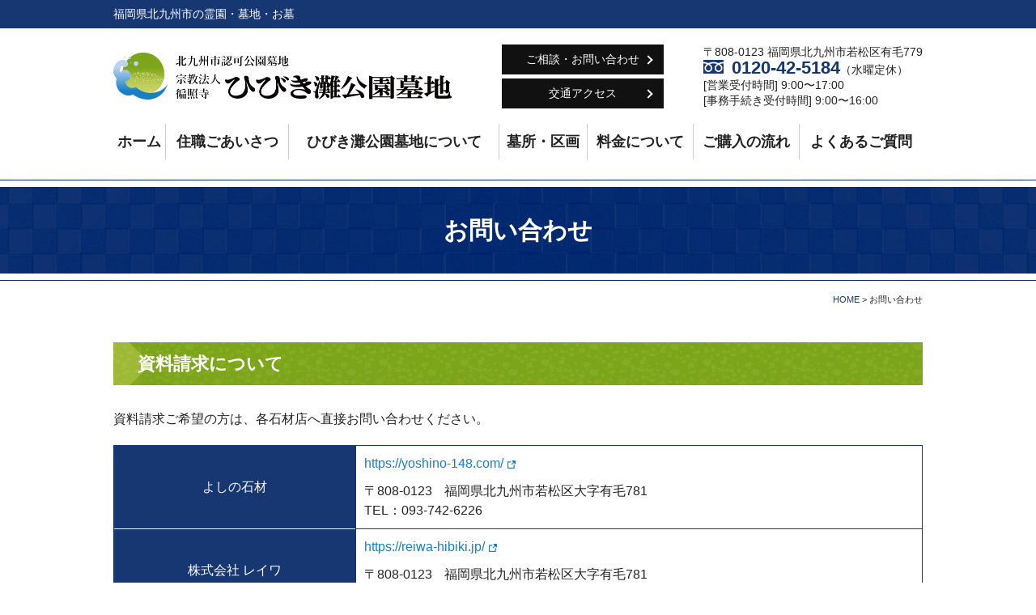

--- FILE ---
content_type: text/html; charset=UTF-8
request_url: https://hibikireien.com/inquiry
body_size: 14898
content:
<!DOCTYPE html>
<html dir="ltr" lang="ja">
<head>
  <!-- Google Tag Manager -->
  <script>(function(w,d,s,l,i){w[l]=w[l]||[];w[l].push({'gtm.start':
  new Date().getTime(),event:'gtm.js'});var f=d.getElementsByTagName(s)[0],
  j=d.createElement(s),dl=l!='dataLayer'?'&l='+l:'';j.async=true;j.src=
  'https://www.googletagmanager.com/gtm.js?id='+i+dl;f.parentNode.insertBefore(j,f);
  })(window,document,'script','dataLayer','GTM-T7WT89F');</script>
  <!-- End Google Tag Manager -->
  <meta charset="UTF-8"/>
  <meta name="viewport" content="width=device-width, initial-scale=1">
  <meta http-equiv="X-UA-Compatible" content="IE=edge">
  <meta name="format-detection" content="telephone=no"/>
  <link href="https://hibikireien.com/wp/wp-content/themes/hibikireien_WP/favicon.ico" rel="shortcut icon"/>
  <script src="https://ajax.googleapis.com/ajax/libs/jquery/1.11.0/jquery.min.js"></script>
  <script src="https://hibikireien.com/wp/wp-content/themes/hibikireien_WP/library/js/common.js"></script>
  <script src="https://hibikireien.com/wp/wp-content/themes/hibikireien_WP/library/js/jquery.matchHeight.js"></script>
  <title>お問い合わせ｜福岡県北九州市の霊園・墓地・お墓【北九州市認可公園墓地 ひびき灘公園墓地】</title>

		<!-- All in One SEO 4.9.3 - aioseo.com -->
	<meta name="description" content="北九州市認可公園墓地ひびき灘公園墓地のお問い合わせページです。お問い合わせフォーム、よくあるご質問、プライバシーポリシーを掲載しています。お電話でもフォームからでもお気軽にお問い合わせください。" />
	<meta name="robots" content="max-image-preview:large" />
	<meta name="keywords" content="お問い合わせ,霊園,墓地,お墓,福岡県,北九州市,ひびき霊園,ひびき灘公園墓地" />
	<link rel="canonical" href="https://hibikireien.com/inquiry" />
	<meta name="generator" content="All in One SEO (AIOSEO) 4.9.3" />
		<script type="application/ld+json" class="aioseo-schema">
			{"@context":"https:\/\/schema.org","@graph":[{"@type":"BreadcrumbList","@id":"https:\/\/hibikireien.com\/inquiry#breadcrumblist","itemListElement":[{"@type":"ListItem","@id":"https:\/\/hibikireien.com#listItem","position":1,"name":"\u5bb6","item":"https:\/\/hibikireien.com","nextItem":{"@type":"ListItem","@id":"https:\/\/hibikireien.com\/inquiry#listItem","name":"\u304a\u554f\u3044\u5408\u308f\u305b"}},{"@type":"ListItem","@id":"https:\/\/hibikireien.com\/inquiry#listItem","position":2,"name":"\u304a\u554f\u3044\u5408\u308f\u305b","previousItem":{"@type":"ListItem","@id":"https:\/\/hibikireien.com#listItem","name":"\u5bb6"}}]},{"@type":"Organization","@id":"https:\/\/hibikireien.com\/#organization","name":"\u798f\u5ca1\u770c\u5317\u4e5d\u5dde\u5e02\u306e\u970a\u5712\u30fb\u5893\u5730\u30fb\u304a\u5893\uff5c\u5317\u4e5d\u5dde\u5e02\u8a8d\u53ef\u516c\u5712\u5893\u5730\u3000\u3072\u3073\u304d\u7058\u516c\u5712\u5893\u5730","description":"\u5317\u4e5d\u5dde\u5e02\u8a8d\u53ef\u516c\u5712\u5893\u5730\u3072\u3073\u304d\u7058\u516c\u5712\u5893\u5730\u306f\u6d77\u306e\u898b\u3048\u308b\u5927\u81ea\u7136\u306b\u56f2\u307e\u308c\u305f\u5317\u4e5d\u5dde\u6700\u5927\u7d1a\u306e\u516c\u5712\u5893\u5730\u3067\u3059\u3002\u30a2\u30af\u30bb\u30b9\u3082\u9ed2\u5d0eIC\u304b\u3089\u7d0420\u5206\u3001\u5c0f\u5009\u90fd\u5fc3\u304b\u3089\u7d0430\u5206\u3068\u597d\u7acb\u5730\u3002\u516c\u5712\u5185\u9053\u8def\u306f\u304a\u5893\u306e\u305d\u3070\u307e\u3067\u8eca\u8def\u304c\u3042\u308a\u3001\u9577\u3044\u8ddd\u96e2\u3092\u6b69\u304f\u5fc5\u8981\u306f\u3042\u308a\u307e\u305b\u3093\u3002\u304a\u6c17\u8efd\u306b\u898b\u5b66\u306e\u3054\u4e88\u7d04\u304f\u3060\u3055\u3044\u3002","url":"https:\/\/hibikireien.com\/"},{"@type":"WebPage","@id":"https:\/\/hibikireien.com\/inquiry#webpage","url":"https:\/\/hibikireien.com\/inquiry","name":"\u304a\u554f\u3044\u5408\u308f\u305b\uff5c\u798f\u5ca1\u770c\u5317\u4e5d\u5dde\u5e02\u306e\u970a\u5712\u30fb\u5893\u5730\u30fb\u304a\u5893\u3010\u5317\u4e5d\u5dde\u5e02\u8a8d\u53ef\u516c\u5712\u5893\u5730 \u3072\u3073\u304d\u7058\u516c\u5712\u5893\u5730\u3011","description":"\u5317\u4e5d\u5dde\u5e02\u8a8d\u53ef\u516c\u5712\u5893\u5730\u3072\u3073\u304d\u7058\u516c\u5712\u5893\u5730\u306e\u304a\u554f\u3044\u5408\u308f\u305b\u30da\u30fc\u30b8\u3067\u3059\u3002\u304a\u554f\u3044\u5408\u308f\u305b\u30d5\u30a9\u30fc\u30e0\u3001\u3088\u304f\u3042\u308b\u3054\u8cea\u554f\u3001\u30d7\u30e9\u30a4\u30d0\u30b7\u30fc\u30dd\u30ea\u30b7\u30fc\u3092\u63b2\u8f09\u3057\u3066\u3044\u307e\u3059\u3002\u304a\u96fb\u8a71\u3067\u3082\u30d5\u30a9\u30fc\u30e0\u304b\u3089\u3067\u3082\u304a\u6c17\u8efd\u306b\u304a\u554f\u3044\u5408\u308f\u305b\u304f\u3060\u3055\u3044\u3002","inLanguage":"ja","isPartOf":{"@id":"https:\/\/hibikireien.com\/#website"},"breadcrumb":{"@id":"https:\/\/hibikireien.com\/inquiry#breadcrumblist"},"datePublished":"2018-05-24T13:33:47+09:00","dateModified":"2020-05-21T14:05:48+09:00"},{"@type":"WebSite","@id":"https:\/\/hibikireien.com\/#website","url":"https:\/\/hibikireien.com\/","name":"\u798f\u5ca1\u770c\u5317\u4e5d\u5dde\u5e02\u306e\u970a\u5712\u30fb\u5893\u5730\u30fb\u304a\u5893\uff5c\u5317\u4e5d\u5dde\u5e02\u8a8d\u53ef\u516c\u5712\u5893\u5730\u3000\u3072\u3073\u304d\u7058\u516c\u5712\u5893\u5730","description":"\u5317\u4e5d\u5dde\u5e02\u8a8d\u53ef\u516c\u5712\u5893\u5730\u3072\u3073\u304d\u7058\u516c\u5712\u5893\u5730\u306f\u6d77\u306e\u898b\u3048\u308b\u5927\u81ea\u7136\u306b\u56f2\u307e\u308c\u305f\u5317\u4e5d\u5dde\u6700\u5927\u7d1a\u306e\u516c\u5712\u5893\u5730\u3067\u3059\u3002\u30a2\u30af\u30bb\u30b9\u3082\u9ed2\u5d0eIC\u304b\u3089\u7d0420\u5206\u3001\u5c0f\u5009\u90fd\u5fc3\u304b\u3089\u7d0430\u5206\u3068\u597d\u7acb\u5730\u3002\u516c\u5712\u5185\u9053\u8def\u306f\u304a\u5893\u306e\u305d\u3070\u307e\u3067\u8eca\u8def\u304c\u3042\u308a\u3001\u9577\u3044\u8ddd\u96e2\u3092\u6b69\u304f\u5fc5\u8981\u306f\u3042\u308a\u307e\u305b\u3093\u3002\u304a\u6c17\u8efd\u306b\u898b\u5b66\u306e\u3054\u4e88\u7d04\u304f\u3060\u3055\u3044\u3002","inLanguage":"ja","publisher":{"@id":"https:\/\/hibikireien.com\/#organization"}}]}
		</script>
		<!-- All in One SEO -->

<link rel="alternate" title="oEmbed (JSON)" type="application/json+oembed" href="https://hibikireien.com/wp-json/oembed/1.0/embed?url=https%3A%2F%2Fhibikireien.com%2Finquiry" />
<link rel="alternate" title="oEmbed (XML)" type="text/xml+oembed" href="https://hibikireien.com/wp-json/oembed/1.0/embed?url=https%3A%2F%2Fhibikireien.com%2Finquiry&#038;format=xml" />
<style id='wp-img-auto-sizes-contain-inline-css' type='text/css'>
img:is([sizes=auto i],[sizes^="auto," i]){contain-intrinsic-size:3000px 1500px}
/*# sourceURL=wp-img-auto-sizes-contain-inline-css */
</style>
<style id='wp-emoji-styles-inline-css' type='text/css'>

	img.wp-smiley, img.emoji {
		display: inline !important;
		border: none !important;
		box-shadow: none !important;
		height: 1em !important;
		width: 1em !important;
		margin: 0 0.07em !important;
		vertical-align: -0.1em !important;
		background: none !important;
		padding: 0 !important;
	}
/*# sourceURL=wp-emoji-styles-inline-css */
</style>
<style id='wp-block-library-inline-css' type='text/css'>
:root{--wp-block-synced-color:#7a00df;--wp-block-synced-color--rgb:122,0,223;--wp-bound-block-color:var(--wp-block-synced-color);--wp-editor-canvas-background:#ddd;--wp-admin-theme-color:#007cba;--wp-admin-theme-color--rgb:0,124,186;--wp-admin-theme-color-darker-10:#006ba1;--wp-admin-theme-color-darker-10--rgb:0,107,160.5;--wp-admin-theme-color-darker-20:#005a87;--wp-admin-theme-color-darker-20--rgb:0,90,135;--wp-admin-border-width-focus:2px}@media (min-resolution:192dpi){:root{--wp-admin-border-width-focus:1.5px}}.wp-element-button{cursor:pointer}:root .has-very-light-gray-background-color{background-color:#eee}:root .has-very-dark-gray-background-color{background-color:#313131}:root .has-very-light-gray-color{color:#eee}:root .has-very-dark-gray-color{color:#313131}:root .has-vivid-green-cyan-to-vivid-cyan-blue-gradient-background{background:linear-gradient(135deg,#00d084,#0693e3)}:root .has-purple-crush-gradient-background{background:linear-gradient(135deg,#34e2e4,#4721fb 50%,#ab1dfe)}:root .has-hazy-dawn-gradient-background{background:linear-gradient(135deg,#faaca8,#dad0ec)}:root .has-subdued-olive-gradient-background{background:linear-gradient(135deg,#fafae1,#67a671)}:root .has-atomic-cream-gradient-background{background:linear-gradient(135deg,#fdd79a,#004a59)}:root .has-nightshade-gradient-background{background:linear-gradient(135deg,#330968,#31cdcf)}:root .has-midnight-gradient-background{background:linear-gradient(135deg,#020381,#2874fc)}:root{--wp--preset--font-size--normal:16px;--wp--preset--font-size--huge:42px}.has-regular-font-size{font-size:1em}.has-larger-font-size{font-size:2.625em}.has-normal-font-size{font-size:var(--wp--preset--font-size--normal)}.has-huge-font-size{font-size:var(--wp--preset--font-size--huge)}.has-text-align-center{text-align:center}.has-text-align-left{text-align:left}.has-text-align-right{text-align:right}.has-fit-text{white-space:nowrap!important}#end-resizable-editor-section{display:none}.aligncenter{clear:both}.items-justified-left{justify-content:flex-start}.items-justified-center{justify-content:center}.items-justified-right{justify-content:flex-end}.items-justified-space-between{justify-content:space-between}.screen-reader-text{border:0;clip-path:inset(50%);height:1px;margin:-1px;overflow:hidden;padding:0;position:absolute;width:1px;word-wrap:normal!important}.screen-reader-text:focus{background-color:#ddd;clip-path:none;color:#444;display:block;font-size:1em;height:auto;left:5px;line-height:normal;padding:15px 23px 14px;text-decoration:none;top:5px;width:auto;z-index:100000}html :where(.has-border-color){border-style:solid}html :where([style*=border-top-color]){border-top-style:solid}html :where([style*=border-right-color]){border-right-style:solid}html :where([style*=border-bottom-color]){border-bottom-style:solid}html :where([style*=border-left-color]){border-left-style:solid}html :where([style*=border-width]){border-style:solid}html :where([style*=border-top-width]){border-top-style:solid}html :where([style*=border-right-width]){border-right-style:solid}html :where([style*=border-bottom-width]){border-bottom-style:solid}html :where([style*=border-left-width]){border-left-style:solid}html :where(img[class*=wp-image-]){height:auto;max-width:100%}:where(figure){margin:0 0 1em}html :where(.is-position-sticky){--wp-admin--admin-bar--position-offset:var(--wp-admin--admin-bar--height,0px)}@media screen and (max-width:600px){html :where(.is-position-sticky){--wp-admin--admin-bar--position-offset:0px}}

/*# sourceURL=wp-block-library-inline-css */
</style><style id='global-styles-inline-css' type='text/css'>
:root{--wp--preset--aspect-ratio--square: 1;--wp--preset--aspect-ratio--4-3: 4/3;--wp--preset--aspect-ratio--3-4: 3/4;--wp--preset--aspect-ratio--3-2: 3/2;--wp--preset--aspect-ratio--2-3: 2/3;--wp--preset--aspect-ratio--16-9: 16/9;--wp--preset--aspect-ratio--9-16: 9/16;--wp--preset--color--black: #000000;--wp--preset--color--cyan-bluish-gray: #abb8c3;--wp--preset--color--white: #ffffff;--wp--preset--color--pale-pink: #f78da7;--wp--preset--color--vivid-red: #cf2e2e;--wp--preset--color--luminous-vivid-orange: #ff6900;--wp--preset--color--luminous-vivid-amber: #fcb900;--wp--preset--color--light-green-cyan: #7bdcb5;--wp--preset--color--vivid-green-cyan: #00d084;--wp--preset--color--pale-cyan-blue: #8ed1fc;--wp--preset--color--vivid-cyan-blue: #0693e3;--wp--preset--color--vivid-purple: #9b51e0;--wp--preset--gradient--vivid-cyan-blue-to-vivid-purple: linear-gradient(135deg,rgb(6,147,227) 0%,rgb(155,81,224) 100%);--wp--preset--gradient--light-green-cyan-to-vivid-green-cyan: linear-gradient(135deg,rgb(122,220,180) 0%,rgb(0,208,130) 100%);--wp--preset--gradient--luminous-vivid-amber-to-luminous-vivid-orange: linear-gradient(135deg,rgb(252,185,0) 0%,rgb(255,105,0) 100%);--wp--preset--gradient--luminous-vivid-orange-to-vivid-red: linear-gradient(135deg,rgb(255,105,0) 0%,rgb(207,46,46) 100%);--wp--preset--gradient--very-light-gray-to-cyan-bluish-gray: linear-gradient(135deg,rgb(238,238,238) 0%,rgb(169,184,195) 100%);--wp--preset--gradient--cool-to-warm-spectrum: linear-gradient(135deg,rgb(74,234,220) 0%,rgb(151,120,209) 20%,rgb(207,42,186) 40%,rgb(238,44,130) 60%,rgb(251,105,98) 80%,rgb(254,248,76) 100%);--wp--preset--gradient--blush-light-purple: linear-gradient(135deg,rgb(255,206,236) 0%,rgb(152,150,240) 100%);--wp--preset--gradient--blush-bordeaux: linear-gradient(135deg,rgb(254,205,165) 0%,rgb(254,45,45) 50%,rgb(107,0,62) 100%);--wp--preset--gradient--luminous-dusk: linear-gradient(135deg,rgb(255,203,112) 0%,rgb(199,81,192) 50%,rgb(65,88,208) 100%);--wp--preset--gradient--pale-ocean: linear-gradient(135deg,rgb(255,245,203) 0%,rgb(182,227,212) 50%,rgb(51,167,181) 100%);--wp--preset--gradient--electric-grass: linear-gradient(135deg,rgb(202,248,128) 0%,rgb(113,206,126) 100%);--wp--preset--gradient--midnight: linear-gradient(135deg,rgb(2,3,129) 0%,rgb(40,116,252) 100%);--wp--preset--font-size--small: 13px;--wp--preset--font-size--medium: 20px;--wp--preset--font-size--large: 36px;--wp--preset--font-size--x-large: 42px;--wp--preset--spacing--20: 0.44rem;--wp--preset--spacing--30: 0.67rem;--wp--preset--spacing--40: 1rem;--wp--preset--spacing--50: 1.5rem;--wp--preset--spacing--60: 2.25rem;--wp--preset--spacing--70: 3.38rem;--wp--preset--spacing--80: 5.06rem;--wp--preset--shadow--natural: 6px 6px 9px rgba(0, 0, 0, 0.2);--wp--preset--shadow--deep: 12px 12px 50px rgba(0, 0, 0, 0.4);--wp--preset--shadow--sharp: 6px 6px 0px rgba(0, 0, 0, 0.2);--wp--preset--shadow--outlined: 6px 6px 0px -3px rgb(255, 255, 255), 6px 6px rgb(0, 0, 0);--wp--preset--shadow--crisp: 6px 6px 0px rgb(0, 0, 0);}:where(.is-layout-flex){gap: 0.5em;}:where(.is-layout-grid){gap: 0.5em;}body .is-layout-flex{display: flex;}.is-layout-flex{flex-wrap: wrap;align-items: center;}.is-layout-flex > :is(*, div){margin: 0;}body .is-layout-grid{display: grid;}.is-layout-grid > :is(*, div){margin: 0;}:where(.wp-block-columns.is-layout-flex){gap: 2em;}:where(.wp-block-columns.is-layout-grid){gap: 2em;}:where(.wp-block-post-template.is-layout-flex){gap: 1.25em;}:where(.wp-block-post-template.is-layout-grid){gap: 1.25em;}.has-black-color{color: var(--wp--preset--color--black) !important;}.has-cyan-bluish-gray-color{color: var(--wp--preset--color--cyan-bluish-gray) !important;}.has-white-color{color: var(--wp--preset--color--white) !important;}.has-pale-pink-color{color: var(--wp--preset--color--pale-pink) !important;}.has-vivid-red-color{color: var(--wp--preset--color--vivid-red) !important;}.has-luminous-vivid-orange-color{color: var(--wp--preset--color--luminous-vivid-orange) !important;}.has-luminous-vivid-amber-color{color: var(--wp--preset--color--luminous-vivid-amber) !important;}.has-light-green-cyan-color{color: var(--wp--preset--color--light-green-cyan) !important;}.has-vivid-green-cyan-color{color: var(--wp--preset--color--vivid-green-cyan) !important;}.has-pale-cyan-blue-color{color: var(--wp--preset--color--pale-cyan-blue) !important;}.has-vivid-cyan-blue-color{color: var(--wp--preset--color--vivid-cyan-blue) !important;}.has-vivid-purple-color{color: var(--wp--preset--color--vivid-purple) !important;}.has-black-background-color{background-color: var(--wp--preset--color--black) !important;}.has-cyan-bluish-gray-background-color{background-color: var(--wp--preset--color--cyan-bluish-gray) !important;}.has-white-background-color{background-color: var(--wp--preset--color--white) !important;}.has-pale-pink-background-color{background-color: var(--wp--preset--color--pale-pink) !important;}.has-vivid-red-background-color{background-color: var(--wp--preset--color--vivid-red) !important;}.has-luminous-vivid-orange-background-color{background-color: var(--wp--preset--color--luminous-vivid-orange) !important;}.has-luminous-vivid-amber-background-color{background-color: var(--wp--preset--color--luminous-vivid-amber) !important;}.has-light-green-cyan-background-color{background-color: var(--wp--preset--color--light-green-cyan) !important;}.has-vivid-green-cyan-background-color{background-color: var(--wp--preset--color--vivid-green-cyan) !important;}.has-pale-cyan-blue-background-color{background-color: var(--wp--preset--color--pale-cyan-blue) !important;}.has-vivid-cyan-blue-background-color{background-color: var(--wp--preset--color--vivid-cyan-blue) !important;}.has-vivid-purple-background-color{background-color: var(--wp--preset--color--vivid-purple) !important;}.has-black-border-color{border-color: var(--wp--preset--color--black) !important;}.has-cyan-bluish-gray-border-color{border-color: var(--wp--preset--color--cyan-bluish-gray) !important;}.has-white-border-color{border-color: var(--wp--preset--color--white) !important;}.has-pale-pink-border-color{border-color: var(--wp--preset--color--pale-pink) !important;}.has-vivid-red-border-color{border-color: var(--wp--preset--color--vivid-red) !important;}.has-luminous-vivid-orange-border-color{border-color: var(--wp--preset--color--luminous-vivid-orange) !important;}.has-luminous-vivid-amber-border-color{border-color: var(--wp--preset--color--luminous-vivid-amber) !important;}.has-light-green-cyan-border-color{border-color: var(--wp--preset--color--light-green-cyan) !important;}.has-vivid-green-cyan-border-color{border-color: var(--wp--preset--color--vivid-green-cyan) !important;}.has-pale-cyan-blue-border-color{border-color: var(--wp--preset--color--pale-cyan-blue) !important;}.has-vivid-cyan-blue-border-color{border-color: var(--wp--preset--color--vivid-cyan-blue) !important;}.has-vivid-purple-border-color{border-color: var(--wp--preset--color--vivid-purple) !important;}.has-vivid-cyan-blue-to-vivid-purple-gradient-background{background: var(--wp--preset--gradient--vivid-cyan-blue-to-vivid-purple) !important;}.has-light-green-cyan-to-vivid-green-cyan-gradient-background{background: var(--wp--preset--gradient--light-green-cyan-to-vivid-green-cyan) !important;}.has-luminous-vivid-amber-to-luminous-vivid-orange-gradient-background{background: var(--wp--preset--gradient--luminous-vivid-amber-to-luminous-vivid-orange) !important;}.has-luminous-vivid-orange-to-vivid-red-gradient-background{background: var(--wp--preset--gradient--luminous-vivid-orange-to-vivid-red) !important;}.has-very-light-gray-to-cyan-bluish-gray-gradient-background{background: var(--wp--preset--gradient--very-light-gray-to-cyan-bluish-gray) !important;}.has-cool-to-warm-spectrum-gradient-background{background: var(--wp--preset--gradient--cool-to-warm-spectrum) !important;}.has-blush-light-purple-gradient-background{background: var(--wp--preset--gradient--blush-light-purple) !important;}.has-blush-bordeaux-gradient-background{background: var(--wp--preset--gradient--blush-bordeaux) !important;}.has-luminous-dusk-gradient-background{background: var(--wp--preset--gradient--luminous-dusk) !important;}.has-pale-ocean-gradient-background{background: var(--wp--preset--gradient--pale-ocean) !important;}.has-electric-grass-gradient-background{background: var(--wp--preset--gradient--electric-grass) !important;}.has-midnight-gradient-background{background: var(--wp--preset--gradient--midnight) !important;}.has-small-font-size{font-size: var(--wp--preset--font-size--small) !important;}.has-medium-font-size{font-size: var(--wp--preset--font-size--medium) !important;}.has-large-font-size{font-size: var(--wp--preset--font-size--large) !important;}.has-x-large-font-size{font-size: var(--wp--preset--font-size--x-large) !important;}
/*# sourceURL=global-styles-inline-css */
</style>

<style id='classic-theme-styles-inline-css' type='text/css'>
/*! This file is auto-generated */
.wp-block-button__link{color:#fff;background-color:#32373c;border-radius:9999px;box-shadow:none;text-decoration:none;padding:calc(.667em + 2px) calc(1.333em + 2px);font-size:1.125em}.wp-block-file__button{background:#32373c;color:#fff;text-decoration:none}
/*# sourceURL=/wp-includes/css/classic-themes.min.css */
</style>
<link rel='stylesheet' id='my-style-css' href='https://hibikireien.com/wp/wp-content/themes/hibikireien_WP/style.css?ver=6.9' type='text/css' media='all' />
<link rel='stylesheet' id='fancybox-css' href='https://hibikireien.com/wp/wp-content/plugins/easy-fancybox/fancybox/1.5.4/jquery.fancybox.min.css?ver=6.9' type='text/css' media='screen' />
<style id='fancybox-inline-css' type='text/css'>
#fancybox-content{border-color:#ffffff;}#fancybox-title,#fancybox-title-float-main{color:#fff}
/*# sourceURL=fancybox-inline-css */
</style>
<link rel='stylesheet' id='wp-pagenavi-css' href='https://hibikireien.com/wp/wp-content/plugins/wp-pagenavi/pagenavi-css.css?ver=2.70' type='text/css' media='all' />
<link rel='stylesheet' id='msl-main-css' href='https://hibikireien.com/wp/wp-content/plugins/master-slider/public/assets/css/masterslider.main.css?ver=3.11.0' type='text/css' media='all' />
<link rel='stylesheet' id='msl-custom-css' href='https://hibikireien.com/wp/wp-content/uploads/master-slider/custom.css?ver=2.8' type='text/css' media='all' />
<script type="text/javascript" src="https://hibikireien.com/wp/wp-includes/js/jquery/jquery.min.js?ver=3.7.1" id="jquery-core-js"></script>
<script type="text/javascript" src="https://hibikireien.com/wp/wp-includes/js/jquery/jquery-migrate.min.js?ver=3.4.1" id="jquery-migrate-js"></script>
<link rel="https://api.w.org/" href="https://hibikireien.com/wp-json/" /><link rel="alternate" title="JSON" type="application/json" href="https://hibikireien.com/wp-json/wp/v2/pages/35" /><link rel='shortlink' href='https://hibikireien.com/?p=35' />
<script>var ms_grabbing_curosr = 'https://hibikireien.com/wp/wp-content/plugins/master-slider/public/assets/css/common/grabbing.cur', ms_grab_curosr = 'https://hibikireien.com/wp/wp-content/plugins/master-slider/public/assets/css/common/grab.cur';</script>
<meta name="generator" content="MasterSlider 3.11.0 - Responsive Touch Image Slider | avt.li/msf" />
</head>

<body>
  <!-- Google Tag Manager (noscript) -->
  <noscript><iframe src="https://www.googletagmanager.com/ns.html?id=GTM-T7WT89F"
  height="0" width="0" style="display:none;visibility:hidden"></iframe></noscript>
  <!-- End Google Tag Manager (noscript) -->
  <header id="header">
    <div class="h1">
      <div class="inner">
        <h1>福岡県北九州市の霊園・墓地・お墓</h1>
      </div>
    </div>
    <div class="inner">
      <div class="hdrLogo">
        <a href="https://hibikireien.com" class="op"><img src="https://hibikireien.com/wp/wp-content/themes/hibikireien_WP/library/images/common/hdrLogo.png" width="418" height="58" alt="ひびき灘公園墓地"></a>
      </div>
      <ul class="hdrControl">
        <li class="btn01 fMincho"><a href="https://hibikireien.com/inquiry">ご相談・お問い合わせ</a></li>
        <li class="btn01 fMincho"><a href="https://hibikireien.com/about#access">交通アクセス</a></li>
      </ul>
      <ul class="hdrContact">
        <li>〒808-0123 福岡県北九州市若松区有毛779</li>
        <li><span class="tel">0120-42-5184</span><span class="12px">（水曜定休）</span></li>
        <li>[営業受付時間] 9:00〜17:00</li>
        <li>[事務手続き受付時間] 9:00〜16:00</li>
      </ul>
    </div>
    <div id="navToggle">
      <div> <span></span> <span></span> <span></span> </div>
    </div>
    <nav>
      <ul class="fMincho">
        <li><a href="https://hibikireien.com">ホーム</a></li>
        <li><a href="https://hibikireien.com/greeting">住職ごあいさつ</a></li>
        <li><a href="https://hibikireien.com/about">ひびき灘公園墓地について</a></li>
        <li><a href="https://hibikireien.com/cemetery">墓所・区画</a></li>
        <li><a href="https://hibikireien.com/cemetery#price">料金について</a></li>
        <li><a href="https://hibikireien.com/flow">ご購入の流れ</a></li>
        <li><a href="https://hibikireien.com/inquiry#faq">よくあるご質問</a></li>
        <li class="mb"><a href="https://hibikireien.com/about#access">交通アクセス</a></li>
        <li class="mb"><a href="https://hibikireien.com/inquiry">ご相談・お問い合わせ</a></li>
        <li class="mb"><a href="https://hibikireien.com/inquiry#privacy">個人情報保護方針</a></li>
        <li class="mb"><a href="https://hibikireien.com/sitemap">サイトマップ</a></li>
      </ul>
    </nav>
  </header>
<h2 class="h2">お問い合わせ</h2>
<div id="breadcrumb">
	<span property="itemListElement" typeof="ListItem"><a property="item" typeof="WebPage" title="福岡県北九州市の霊園・墓地・お墓｜北九州市認可公園墓地　ひびき灘公園墓地へ移動" href="https://hibikireien.com" class="home"><span property="name">HOME</span></a><meta property="position" content="1"></span> &gt; <span property="itemListElement" typeof="ListItem"><span property="name">お問い合わせ</span><meta property="position" content="2"></span></div>
<section id="mainContents" class="inquiry">
  <div class="inner">
        <h3 id="request" class="h3">資料請求について</h3>
<p class="mb20">資料請求ご希望の方は、各石材店へ直接お問い合わせください。</p>
<table class="table01">
  <tr>
    <th>よしの石材</th>
    <td>
      <p class="mb10"><a href="https://yoshino-148.com/" target="_blank" class="outer_link">https://yoshino-148.com/</a></p>
      <p><span class="mbBlock">〒808-0123</span>福岡県北九州市若松区大字有毛781<br />
        TEL：<span class="tel">093-742-6226</span></p>
    </td>
  </tr>
  <tr>
    <th>株式会社 レイワ</th>
    <td>
      <p class="mb10"><a href="https://reiwa-hibiki.jp/" target="_blank" class="outer_link">https://reiwa-hibiki.jp/</a></p>
      <p><span class="mbBlock">〒808-0123</span>福岡県北九州市若松区大字有毛781<br />
        TEL：<span class="tel">093-741-4118</span></p>
    </td>
  </tr>
  <tr>
    <th>せいぜん石材産業</th>
    <td>
      <p><span class="mbBlock">〒808-0123</span>福岡県北九州市若松区大字有毛977-1<br />
        TEL：<span class="tel">093-742-1111</span></p>
    </td>
  </tr>
</table>

<h3 id="inquiryform" class="h3">お問い合わせフォーム</h3>
<form id="mailformpro" method="post">
  <table class="table01">
    <tr>
      <th><span class="must">必須</span>内容</th>
      <td><label>
          <input type="radio" name="内容" value="お問い合わせ・ご相談" required />
          &nbsp;お問い合わせ・ご相談</label>
        <label>
          <input type="radio" name="内容" value="見学のお申し込み" />
          &nbsp;見学のお申し込み</label>
      </td>
    </tr>
    <tr>
      <th>
        <span class="must">必須</span>氏名</th>
      <td><input type="text" name="氏名" data-kana="ふりがな" required /></td>
    </tr>
    <tr>
      <th><span class="must">必須</span>ふりがな</th>
      <td><input type="text" name="ふりがな" required /></td>
    </tr>
    <tr>
      <th><span class="must">必須</span>電話番号</th>
      <td><input type="tel" data-type="tel" name="電話番号" data-min="9" required /></td>
    </tr>
    <tr>
      <th><span class="must">必須</span>メールアドレス</th>
      <td><input type="email" data-type="email" name="email" size="40" required /></td>
    </tr>
    <tr>
      <th>郵便番号</th>
      <td><input type="hidden" name="ご住所" data-join="〒+郵便番号+\n+都道府県+市区町村+丁目番地" value="" />
        <input type="text" name="郵便番号" data-address="都道府県,市区町村,市区町村" autocomplete="off" /></td>
    </tr>
    <tr>
      <th>ご住所</th>
      <td><ul>
          <li> <span>都道府県</span>
            <select name="都道府県">
              <option value="" selected="selected">【選択して下さい】</option>
              <optgroup label="北海道・東北地方">
              <option value="北海道">北海道</option>
              <option value="青森県">青森県</option>
              <option value="岩手県">岩手県</option>
              <option value="秋田県">秋田県</option>
              <option value="宮城県">宮城県</option>
              <option value="山形県">山形県</option>
              <option value="福島県">福島県</option>
              </optgroup>
              <optgroup label="関東地方">
              <option value="栃木県">栃木県</option>
              <option value="群馬県">群馬県</option>
              <option value="茨城県">茨城県</option>
              <option value="埼玉県">埼玉県</option>
              <option value="東京都">東京都</option>
              <option value="千葉県">千葉県</option>
              <option value="神奈川県">神奈川県</option>
              </optgroup>
              <optgroup label="中部地方">
              <option value="山梨県">山梨県</option>
              <option value="長野県">長野県</option>
              <option value="新潟県">新潟県</option>
              <option value="富山県">富山県</option>
              <option value="石川県">石川県</option>
              <option value="福井県">福井県</option>
              <option value="静岡県">静岡県</option>
              <option value="岐阜県">岐阜県</option>
              <option value="愛知県">愛知県</option>
              </optgroup>
              <optgroup label="近畿地方">
              <option value="三重県">三重県</option>
              <option value="滋賀県">滋賀県</option>
              <option value="京都府">京都府</option>
              <option value="大阪府">大阪府</option>
              <option value="兵庫県">兵庫県</option>
              <option value="奈良県">奈良県</option>
              <option value="和歌山県">和歌山県</option>
              </optgroup>
              <optgroup label="四国地方">
              <option value="徳島県">徳島県</option>
              <option value="香川県">香川県</option>
              <option value="愛媛県">愛媛県</option>
              <option value="高知県">高知県</option>
              </optgroup>
              <optgroup label="中国地方">
              <option value="鳥取県">鳥取県</option>
              <option value="島根県">島根県</option>
              <option value="岡山県">岡山県</option>
              <option value="広島県">広島県</option>
              <option value="山口県">山口県</option>
              </optgroup>
              <optgroup label="九州・沖縄地方">
              <option value="福岡県">福岡県</option>
              <option value="佐賀県">佐賀県</option>
              <option value="長崎県">長崎県</option>
              <option value="大分県">大分県</option>
              <option value="熊本県">熊本県</option>
              <option value="宮崎県">宮崎県</option>
              <option value="鹿児島県">鹿児島県</option>
              <option value="沖縄県">沖縄県</option>
              </optgroup>
            </select>
          </li>
          <li> <span>市区町村</span>
            <input type="text" name="市区町村" />
          </li>
          <li> <span>丁目番地</span>
            <input type="text" name="丁目番地" />
          </li>
        </ul>
      </td>
    </tr>
    <tr>
      <th><span class="must">必須</span>お問い合わせ内容</th>
      <td><textarea name="お問い合わせ内容" rows="20" cols="50" required></textarea>
        <ul class="notes">
          <li>見学をお申し込みの方は希望日時をご記載下さい。後ほど担当の者よりご連絡いたします。</li>
        </ul>
      </td>
    </tr>
  </table>
  <p class="notes fcRed mb30">※印が付いている項目は必ずご記入をお願いします。</p>
  <div class="mfp_buttons">
    <button type="submit">確認画面へ</button>
  </div>
</form>
<script type="text/javascript" id="mfpjs" src="./wp/contactfile/mailformpro/mailformpro.cgi" charset="UTF-8"></script>

<div id="privacy" class="anchor"></div>
<h3 class="h3">プライバシーポリシー</h3>
<p class="mb20">ひびき灘公園墓地は以下の基本方針にしたがってお客様の個人情報の保護を行います。</p>
<ul class="privacy01 decimal mb20">
  <li><span>個人情報の利用目的 公園墓地の管理運営のため、また建墓、法事等霊園に関する情報をご提供するために個人情報を取得しています。</span></li>
  <li><span>個人情報の取得方法 法令に従い、下記の通り、適正な方法により個人情報を取得しております。</span>
    <ul class="disc">
      <li>ホームページによりひびき霊園へお問い合せや資料請求を受けた場合。</li>
      <li>その他公園管理上必要な場合。</li>
    </ul>
  </li>
  <li><span>個人情報の提供 次の場合を除いて、個人情報を第三者に提供することはありません。</span>
    <ul class="disc">
      <li>ご本人の同意がある場合。</li>
      <li>利用目的の実施のため業務委託契約先と情報を共有する必要がある場合。</li>
      <li>長期にわたり本人の同意を得ることが困難であり、墓地管理上（無縁防止等）必要とされる場合。</li>
      <li>法令に基づく場合。</li>
    </ul>
  </li>
  <li><span>個人情報の開示・訂正・削除等 個人情報の開示・訂正・削除等に関するお問い合わせ窓口を設置しております。</span></li>
  <li><span>その他、著作権 本ホームページは著作権法によって保護されております。各著作権所有者による事前許可のない場合や、非営利的且つ個人的な使用を除き、その一部又は全部を複製・転載・変更・再配布・使用・他の言語に翻訳することを禁じます。</span></li>
</ul>
<p class="mb10">●個人情報の開示・訂正・削除等に関するご請求についてのお問い合わせがありましたら、下記までご連絡ください 。</p>
<p>【お問い合わせ窓口】<br />
  宗教法人 徧照寺　ひびき灘公園墓地 （通称：ひびき霊園）<br />
  〒808-0123 福岡県北九州市若松区有毛781<br />
  電話0120-42-5184</p>

<h3 id="faq" class="h3">よくあるご質問</h3>
<dl class="faq01">
  <dt id="faq01">永代使用料とは？</dt>
  <dd>
    <p class="mb20">使用料とは、「お墓を設置する土地を使用する権利」にお支払いいただくものです。<br />
      永代ですので、一度お納めいただきましたら、代がかわるたびに必要になる費用ではありません。<br />
      ただし、下記の場合使用者の資格喪失となりますのでご注意ください。</p>
    <ul class="decimal mb20">
      <li>墓所使用者が死亡したときから起算して、3年経過してもその祭祀を継承するものが判明しない場合</li>
      <li>墓所使用者の届出住所に郵便物が3年間継続して到着しないとき</li>
      <li>管理料を3年間納入しないとき</li>
    </ul>
    <ul class="notes">
      <li>使用料は「使用権」を購入するものであり、土地そのものを購入するものではございません。<br />
        また、他人に賃貸や売却を行うことはできません。改葬などで使用権が不要になり契約を解約した場合、使用料の払い戻しはできかねます。</li>
    </ul>
  </dd>
  <dt id="faq02">管理料とは？</dt>
  <dd>
    <p class="mb20">当霊園の持つ建造物・道路・公園・緑地などの維持管理に掛かる費用です。</p>
    <ul class="decimal">
      <li>建造物（管理事務所及び駐車場などの施設）の維持管理</li>
      <li>道路および上下水道などの環境整備</li>
      <li>霊園内の交通安全および災害など保安に関する保全整備</li>
      <li>霊園内の樹木の植栽など環境整備</li>
    </ul>
    <p>なお墓地管理料には、各人が使用する墓所内の清掃や樹木の手入れなどの料金は含まれておりません。</p>
  </dd>
  <dt id="faq03">園内で購入できるものは？</dt>
  <dd>管理棟にて、お花・線香・ロウソクなどを販売いたしております。</dd>
  <dt id="faq04">見学できますか？</dt>
  <dd>まずはお気軽にご来園ください。<br />
    ご来園いただきましたら、専門スタッフがお客様のご要望を詳しくお伺いいたします。<br />
    お客様と一緒に霊園をまわり、各区の特徴から建墓後のことまで、丁寧にアドバイスさせていただきますので、何でもご質問ください。</dd>
</dl>      </div>
</section>
<footer id="footer">
  <div class="ftrContact">
    <ul>
      <li>
        <dl>
          <dt class="fMincho">お電話でのお問い合わせ</dt>
          <dd><span class="tel">0120-42-5184</span></dd>
        </dl>
      </li>
      <li>
        <dl>
          <dt class="fMincho">ネットからのお問い合わせ</dt>
          <dd><a href="https://hibikireien.com/inquiry">お問い合わせフォーム</a></dd>
        </dl>
      </li>
    </ul>
  </div>
  <div class="ftrContents">
    <ul>
      <li class="ftrLogo"> <a href="https://hibikireien.com" class="op"><img src="https://hibikireien.com/wp/wp-content/themes/hibikireien_WP/library/images/common/ftrLogo.png" width="360" height="50" alt="ひびき灘公園墓地"></a>
        <p class="mt20 mb10">〒808-0123 福岡県北九州市若松区有毛779</p>
        <p><span class="tel">0120-42-5184</span></p>
		 <p><span>TEL：093-742-5184</span></p>
      </li>
      <li class="ftrMenu">
        <ul class="mb30">
          <li><a href="https://hibikireien.com">ホーム</a></li>
          <li><a href="https://hibikireien.com/greeting">住職あいさつ</a></li>
          <li><a href="https://hibikireien.com/about">ひびき灘公園墓地について</a>
            <ul class="child disc">
              <li><a href="https://hibikireien.com/about#guidance">霊園のご案内</a>
<!--
                <ul>
                  <li><a href="https://hibikireien.com/about#schedule">年間行事スケジュール</a></li>
                </ul>
-->
              </li>
              <li><a href="https://hibikireien.com/about#facility">施設のご案内</a>
                <ul>
                  <li><a href="https://hibikireien.com/about#access">交通アクセス</a></li>
                </ul>
              </li>
            </ul>
          </li>
          <li><a href="https://hibikireien.com/cemetery">墓所・区画受付中</a>
            <ul class="child disc">
              <li><a href="https://hibikireien.com/cemetery#price">料金について</a></li>
            </ul>
          </li>
        </ul>
        <ul>
          <li><a href="https://hibikireien.com/flow">ご購入の流れ</a></li>
          <li><a href="https://hibikireien.com/inquiry">お問い合わせ</a>
            <ul class="child disc">
              <li><a href="https://hibikireien.com/inquiry#faq">よくあるご質問</a></li>
              <li><a href="https://hibikireien.com/inquiry#privacy">プライバシーポリシー</a></li>
            </ul>
          </li>
          <li><a href="https://hibikireien.com/blog">スタッフブログ</a></li>
          <li><a href="https://hibikireien.com/stone">指定石材店</a>
            <ul class="child disc">
              <li><a href="https://hibikireien.com/stone#loan">墓石ローン</a></li>
            </ul>
          </li>
        </ul>
      </li>
    </ul>
    <p class="copyright">Copyright &copy; 2018-2026 Japan Memorial Service Corporation 北九州市認可公園墓地 ひびき灘公園墓地 All Rights Reserved..</p>
  </div>
  <p class="sanzen">
    <a href="https://www.sanzen-design.jp/" target="_blank">ホームページ制作 サンゼンデザイン</a>
  </p>
</footer>
<ul id="fltBnr" class="pc">
  <li>
    <dl>
      <dt>お気軽にご予約下さい</dt>
      <dd>
        <div class="btn01"><a href="https://hibikireien.com/inquiry#inquiryform">見学のお申し込み</a></div>
      </dd>
    </dl>
  </li>
  <li>
    <dl>
      <dt>指定石材店</dt>
      <dd>
        <div class="btn01 mb10"><a href="https://hibikireien.com/stone#list">各石材店リスト</a></div>
        <div class="btn01 mb10"><a href="https://hibikireien.com/inquiry#request">資料請求</a></div>
		  <div class="btn01"><a href="https://hibikireien.com/stone#loan">墓石ローンはこちら</a></div>
      </dd>
    </dl>
  </li>
  
</ul>
<ul id="fixedBnr">
  <li><a href="https://hibikireien.com/inquiry#inquiryform">見学のお申し込み</a></li>
  <li><a href="https://hibikireien.com/stone#loan">墓石ローン</a></li>
  <li><a href="https://hibikireien.com/stone#list">指定石材店リスト</a></li>
  <li><a href="https://hibikireien.com/inquiry#request">指定石材店の資料請求</a></li>
</ul>
<div id="fixedTop" class="pc"><a href="javascript:void(0);"><img src="https://hibikireien.com/wp/wp-content/themes/hibikireien_WP/library/images/common/gotop.png" width="86" height="73" alt="ページトップ"></a></div>
<script type="speculationrules">
{"prefetch":[{"source":"document","where":{"and":[{"href_matches":"/*"},{"not":{"href_matches":["/wp/wp-*.php","/wp/wp-admin/*","/wp/wp-content/uploads/*","/wp/wp-content/*","/wp/wp-content/plugins/*","/wp/wp-content/themes/hibikireien_WP/*","/*\\?(.+)"]}},{"not":{"selector_matches":"a[rel~=\"nofollow\"]"}},{"not":{"selector_matches":".no-prefetch, .no-prefetch a"}}]},"eagerness":"conservative"}]}
</script>
<script type="text/javascript" src="https://hibikireien.com/wp/wp-content/plugins/easy-fancybox/vendor/purify.min.js?ver=6.9" id="fancybox-purify-js"></script>
<script type="text/javascript" id="jquery-fancybox-js-extra">
/* <![CDATA[ */
var efb_i18n = {"close":"Close","next":"Next","prev":"Previous","startSlideshow":"Start slideshow","toggleSize":"Toggle size"};
//# sourceURL=jquery-fancybox-js-extra
/* ]]> */
</script>
<script type="text/javascript" src="https://hibikireien.com/wp/wp-content/plugins/easy-fancybox/fancybox/1.5.4/jquery.fancybox.min.js?ver=6.9" id="jquery-fancybox-js"></script>
<script type="text/javascript" id="jquery-fancybox-js-after">
/* <![CDATA[ */
var fb_timeout, fb_opts={'autoScale':true,'showCloseButton':true,'width':560,'height':340,'margin':20,'pixelRatio':'false','padding':10,'centerOnScroll':false,'enableEscapeButton':true,'speedIn':300,'speedOut':300,'overlayShow':true,'hideOnOverlayClick':true,'overlayColor':'#000','overlayOpacity':0.6,'minViewportWidth':320,'minVpHeight':320,'disableCoreLightbox':'true','enableBlockControls':'true','fancybox_openBlockControls':'true' };
if(typeof easy_fancybox_handler==='undefined'){
var easy_fancybox_handler=function(){
jQuery([".nolightbox","a.wp-block-file__button","a.pin-it-button","a[href*='pinterest.com\/pin\/create']","a[href*='facebook.com\/share']","a[href*='twitter.com\/share']"].join(',')).addClass('nofancybox');
jQuery('a.fancybox-close').on('click',function(e){e.preventDefault();jQuery.fancybox.close()});
/* IMG */
var fb_IMG_select=jQuery('a[href*=".jpg" i]:not(.nofancybox,li.nofancybox>a,figure.nofancybox>a),area[href*=".jpg" i]:not(.nofancybox),a[href*=".png" i]:not(.nofancybox,li.nofancybox>a,figure.nofancybox>a),area[href*=".png" i]:not(.nofancybox),a[href*=".webp" i]:not(.nofancybox,li.nofancybox>a,figure.nofancybox>a),area[href*=".webp" i]:not(.nofancybox),a[href*=".jpeg" i]:not(.nofancybox,li.nofancybox>a,figure.nofancybox>a),area[href*=".jpeg" i]:not(.nofancybox)');
fb_IMG_select.addClass('fancybox image');
var fb_IMG_sections=jQuery('.gallery,.wp-block-gallery,.tiled-gallery,.wp-block-jetpack-tiled-gallery,.ngg-galleryoverview,.ngg-imagebrowser,.nextgen_pro_blog_gallery,.nextgen_pro_film,.nextgen_pro_horizontal_filmstrip,.ngg-pro-masonry-wrapper,.ngg-pro-mosaic-container,.nextgen_pro_sidescroll,.nextgen_pro_slideshow,.nextgen_pro_thumbnail_grid,.tiled-gallery');
fb_IMG_sections.each(function(){jQuery(this).find(fb_IMG_select).attr('rel','gallery-'+fb_IMG_sections.index(this));});
jQuery('a.fancybox,area.fancybox,.fancybox>a').each(function(){jQuery(this).fancybox(jQuery.extend(true,{},fb_opts,{'transition':'elastic','transitionIn':'elastic','transitionOut':'elastic','opacity':false,'hideOnContentClick':false,'titleShow':true,'titlePosition':'over','titleFromAlt':true,'showNavArrows':true,'enableKeyboardNav':true,'cyclic':false,'mouseWheel':'true','changeSpeed':250,'changeFade':300}))});
};};
jQuery(easy_fancybox_handler);jQuery(document).on('post-load',easy_fancybox_handler);

//# sourceURL=jquery-fancybox-js-after
/* ]]> */
</script>
<script type="text/javascript" src="https://hibikireien.com/wp/wp-content/plugins/easy-fancybox/vendor/jquery.easing.min.js?ver=1.4.1" id="jquery-easing-js"></script>
<script type="text/javascript" src="https://hibikireien.com/wp/wp-content/plugins/easy-fancybox/vendor/jquery.mousewheel.min.js?ver=3.1.13" id="jquery-mousewheel-js"></script>
<script type="text/javascript" src="https://hibikireien.com/wp/wp-content/plugins/lazy-load/js/jquery.sonar.min.js?ver=0.6.1" id="jquery-sonar-js"></script>
<script type="text/javascript" src="https://hibikireien.com/wp/wp-content/plugins/lazy-load/js/lazy-load.js?ver=0.6.1" id="wpcom-lazy-load-images-js"></script>
<script id="wp-emoji-settings" type="application/json">
{"baseUrl":"https://s.w.org/images/core/emoji/17.0.2/72x72/","ext":".png","svgUrl":"https://s.w.org/images/core/emoji/17.0.2/svg/","svgExt":".svg","source":{"concatemoji":"https://hibikireien.com/wp/wp-includes/js/wp-emoji-release.min.js?ver=6.9"}}
</script>
<script type="module">
/* <![CDATA[ */
/*! This file is auto-generated */
const a=JSON.parse(document.getElementById("wp-emoji-settings").textContent),o=(window._wpemojiSettings=a,"wpEmojiSettingsSupports"),s=["flag","emoji"];function i(e){try{var t={supportTests:e,timestamp:(new Date).valueOf()};sessionStorage.setItem(o,JSON.stringify(t))}catch(e){}}function c(e,t,n){e.clearRect(0,0,e.canvas.width,e.canvas.height),e.fillText(t,0,0);t=new Uint32Array(e.getImageData(0,0,e.canvas.width,e.canvas.height).data);e.clearRect(0,0,e.canvas.width,e.canvas.height),e.fillText(n,0,0);const a=new Uint32Array(e.getImageData(0,0,e.canvas.width,e.canvas.height).data);return t.every((e,t)=>e===a[t])}function p(e,t){e.clearRect(0,0,e.canvas.width,e.canvas.height),e.fillText(t,0,0);var n=e.getImageData(16,16,1,1);for(let e=0;e<n.data.length;e++)if(0!==n.data[e])return!1;return!0}function u(e,t,n,a){switch(t){case"flag":return n(e,"\ud83c\udff3\ufe0f\u200d\u26a7\ufe0f","\ud83c\udff3\ufe0f\u200b\u26a7\ufe0f")?!1:!n(e,"\ud83c\udde8\ud83c\uddf6","\ud83c\udde8\u200b\ud83c\uddf6")&&!n(e,"\ud83c\udff4\udb40\udc67\udb40\udc62\udb40\udc65\udb40\udc6e\udb40\udc67\udb40\udc7f","\ud83c\udff4\u200b\udb40\udc67\u200b\udb40\udc62\u200b\udb40\udc65\u200b\udb40\udc6e\u200b\udb40\udc67\u200b\udb40\udc7f");case"emoji":return!a(e,"\ud83e\u1fac8")}return!1}function f(e,t,n,a){let r;const o=(r="undefined"!=typeof WorkerGlobalScope&&self instanceof WorkerGlobalScope?new OffscreenCanvas(300,150):document.createElement("canvas")).getContext("2d",{willReadFrequently:!0}),s=(o.textBaseline="top",o.font="600 32px Arial",{});return e.forEach(e=>{s[e]=t(o,e,n,a)}),s}function r(e){var t=document.createElement("script");t.src=e,t.defer=!0,document.head.appendChild(t)}a.supports={everything:!0,everythingExceptFlag:!0},new Promise(t=>{let n=function(){try{var e=JSON.parse(sessionStorage.getItem(o));if("object"==typeof e&&"number"==typeof e.timestamp&&(new Date).valueOf()<e.timestamp+604800&&"object"==typeof e.supportTests)return e.supportTests}catch(e){}return null}();if(!n){if("undefined"!=typeof Worker&&"undefined"!=typeof OffscreenCanvas&&"undefined"!=typeof URL&&URL.createObjectURL&&"undefined"!=typeof Blob)try{var e="postMessage("+f.toString()+"("+[JSON.stringify(s),u.toString(),c.toString(),p.toString()].join(",")+"));",a=new Blob([e],{type:"text/javascript"});const r=new Worker(URL.createObjectURL(a),{name:"wpTestEmojiSupports"});return void(r.onmessage=e=>{i(n=e.data),r.terminate(),t(n)})}catch(e){}i(n=f(s,u,c,p))}t(n)}).then(e=>{for(const n in e)a.supports[n]=e[n],a.supports.everything=a.supports.everything&&a.supports[n],"flag"!==n&&(a.supports.everythingExceptFlag=a.supports.everythingExceptFlag&&a.supports[n]);var t;a.supports.everythingExceptFlag=a.supports.everythingExceptFlag&&!a.supports.flag,a.supports.everything||((t=a.source||{}).concatemoji?r(t.concatemoji):t.wpemoji&&t.twemoji&&(r(t.twemoji),r(t.wpemoji)))});
//# sourceURL=https://hibikireien.com/wp/wp-includes/js/wp-emoji-loader.min.js
/* ]]> */
</script>
</body>
</html>

--- FILE ---
content_type: text/css
request_url: https://hibikireien.com/wp/wp-content/themes/hibikireien_WP/style.css?ver=6.9
body_size: 194
content:
@charset "utf-8";
/*
Theme Name: ひびき霊園
Theme URI: https://hibikireien.com/
Author: SANZEN DESIGN
Author URI: https://www.sanzen-design.jp/
Description: 
Version: 1.0.0
*/
@import "./library/css/mailformpro.css";
@import "./library/css/style-base.css";
@import "./library/css/style-parts.css";

--- FILE ---
content_type: text/css
request_url: https://hibikireien.com/wp/wp-content/themes/hibikireien_WP/library/css/style-base.css
body_size: 4746
content:
@charset "utf-8";
/* --------------------------------------------
   リセット
-------------------------------------------- */
body, div, dl, dt, dd, ul, ol, li, h1, h2, h3, h4, h5, h6, pre, form, fieldset, input, textarea, p, blockquote {
  margin: 0;
  padding: 0;
}
table {
  border-collapse: collapse;
  border-spacing: 0;
}
fieldset, img {
  border: 0;
  vertical-align: bottom;
}
address, caption, cite, code, dfn, em, strong, th, var {
  font-style: normal;
  font-weight: normal;
}
ol, ul {
  list-style: none;
}
ul {
  letter-spacing: -.4em;
}
li {
  letter-spacing: normal;
}
h1, h2, h3, h4, h5, h6 {
  font-size: 100%;
  font-weight: normal;
}
img {
  vertical-align: bottom;
}
*, *::before, *::after {
  -webkit-box-sizing: border-box;
  -moz-box-sizing: border-box;
  box-sizing: border-box;
}

/* --------------------------------------------
   ベース
-------------------------------------------- */
html {
  height: 100%;
}
body {
  font-family: Verdana, Roboto, "Droid Sans", "ヒラギノ角ゴ ProN W3", "Hiragino Kaku Gothic ProN", "メイリオ", Meiryo, "ＭＳ Ｐゴシック", sans-serif;
  font-size: 16px;
  line-height: 1.5;
  color: #222;
  min-width: 1000px;
}
a {
  color: #173773;
  text-decoration: none;
}
a.op:hover img {
  opacity: 0.7;
  filter: alpha(opacity=70);
}
a:hover {
  color: #999;
  text-decoration: underline;
}
.home a:hover,
#header a:hover {
  text-decoration: none;
}
#footer a:hover {
  text-decoration: underline;
}

@media screen and (max-width: 640px) {
body {
  max-width: 640px;
  min-width: 100%;
}
img {
  max-width: 100%;
  height: auto;
}
}
/* --------------------------------------------
   【structure】
-------------------------------------------- */
#mainContents {
  padding-bottom: 40px;
  margin: 0 auto;
}
.inner {
  width: 1000px;
  margin: 0 auto;
}
#header {
  font-size: 14px;
}
/* 追従バナー */
#fltBnr {
  width: 230px;
  display: none;
  position: fixed;
  bottom: 100px;
  right: 0;
  z-index: 110;
}
#fltBnr li {
  background: #173773;
  color: #fff;
  margin-bottom: 20px;
}
#fltBnr dl dt {
  font-weight: bold;
  text-align: center;
  padding: 5px 0;
  border-top: #5a74a6 1px solid;
  border-left: #5a74a6 1px solid;
}
#fltBnr dl dt::before {
  width: 26px;
  height: 24px;
  content: '';
  background: url(../images/common/icon_wave02.png) no-repeat center top;
  background-size: 26px auto;
  display: inline-block;
  vertical-align: middle;
  margin-right: 5px;
}
#fltBnr dl dd {
  background: #fff;
  padding: 10px;
  border-bottom: #ccc 1px solid;
  border-left: #ccc 1px solid;
}
#fltBnr .btn01 {
  font-size: 14px;
  margin-top: 0;
}
/* スマホ時ヘッダー固定バナー */
#fixedBnr {
  width: 100%;
  display: none;
  background: #fff;
  padding: 4%;
  border-top: #ccc 1px solid;
  position: fixed;
  bottom: 0;
  left: 0;
  z-index: 110;
}
#fixedBnr li {
  width: 49%;
  display: inline-block;
  vertical-align: middle;
  margin-right: 2%;
}
#fixedBnr li:first-child,
#fixedBnr li:nth-child(2) {
  margin-bottom: 2%;
}
#fixedBnr li:nth-child(2n) {
  margin-right: 0;
}
#fixedBnr li a {
  background: #222;
  color: #fff;
  display: block;
  font-size: 12px;
  text-align: center;
  padding: 10px 0;
}
#fixedBnr li a::after {
  width: 8px;
  height: 8px;
  content: '';
  display: inline-block;
  vertical-align: middle;
  margin: 0 0 2px 5px;
  border-top: #fff 2px solid;
  border-right: #fff 2px solid;
  -webkit-transform: rotate(45deg);
  transform: rotate(45deg);
}
/* ページトップ */
#fixedTop {
  width: 86px;
  display: none;
  position: fixed;
  bottom: 40px;
  right: 40px;
  z-index: 99;
}
#fixedTop img {
  width: 100%;
  height: auto;
}

@media screen and (max-width: 640px) {
#mainContents {
  padding-bottom: 20px;
}
.inner {
  width: 98%;
}
#fixedTop {
  right: 10px;
  bottom: 10px;
  width: 48px;
  height: 48px;
}
}

/* --------------------------------------------
   【header】
-------------------------------------------- */
#header .h1 {
  background: #173773;
  color: #fff;
  padding: 7px 0;
}
#header .inner {
  position: relative;
}
#header .hdrLogo {
  padding: 30px 0;
}
#header .hdrControl {
  position: absolute;
  top: 20px;
  right: 320px;
}
#header .hdrControl li {
  width: 200px;
  margin-top: 0;
}
#header .hdrControl li:first-child {
  margin-bottom: 5px;
}
#header .hdrControl .btn01 a {
  padding: 8px 20px;
  position: relative;
}
#header .hdrControl .btn01 a::after {
  position: absolute;
  top: 0;
  bottom: 0;
  right: 15px;
  margin: auto;
}
#header .hdrContact {
  position: absolute;
  top: 20px;
  right: 0;
  line-height: 138%;
}
#header .hdrContact .tel {
  color: #173773;
  font-size: 22px;
  font-weight: bold;
}
#header .hdrContact .tel::before {
  width: 25px;
  height: 17px;
  content: '';
  background: url(../images/common/icon_freedial.png) no-repeat center top;
  background-size: 25px auto;
  display: inline-block;
  margin-right: 10px;
}
@media screen and (max-width: 640px) {
#header .h1 {
  font-size: 12px;
  padding: 5px;
}
#header .hdrLogo {
  text-align: center;
  padding: 20px 0;
}
#header .hdrLogo img {
  width: 90%;
  height: auto;
}
#header .hdrControl {
  position: static;
}
#header .hdrControl li {
  width: 49%;
  display: inline-block;
  vertical-align: middle;
}
#header .hdrControl li:first-child {
  margin-right: 2%;
  margin-bottom: 0;
}
#header .hdrControl .btn01 a {
  font-size: 12px;
  padding: 10px 2%;
}
#header .hdrControl .btn01 a::after {
  width: 6px;
  height: 6px;
  margin: 0 0 2px 5px;
  position: static;
}
#header .hdrContact {
  text-align: center;
  margin: 10px 0;
  position: static;
}
}
/* --------------------------------------------
   【navi】
-------------------------------------------- */
nav {
  text-align: center;
  margin-bottom: 25px;
}
nav ul {
  width: 1000px;
  display: table;
  margin: 0 auto;
}
nav ul li {
  display: table-cell;
  border-left: #ccc 1px solid;
}
nav ul li:first-child {
  border-left: none;
}
nav ul li a {
  color: #222;
  font-size: 18px;
  font-weight: bold;
  display: block;
  line-height: 44px;
}

/* Toggle(Button) */
#navToggle {
  width: 40px;
  height: 40px;
  background: #fff;
  display: none;
  padding: 6px 3px;
  border: #999 2px solid;
  position: absolute;
  right: 5px;
  top: 10px;
  cursor: pointer;
  z-index: 99;
}
#navToggle div {
  width: 100%;
  height: 100%;
  position: relative
}
#navToggle span {
  width: 100%;
  height: 3px;
  background: #999;
  display: block;
  position: absolute;
  -webkit-transition: .35s ease-in-out;
  -moz-transition: .35s ease-in-out;
  transition: .35s ease-in-out;
}
#navToggle span:nth-child(1) {
  top: 0;
}
#navToggle span:nth-child(2) {
  top: 0;
  bottom: 0;
  margin: auto;
}
#navToggle span:nth-child(3) {
  bottom: 0;
}

@media screen and (max-width: 640px) {
nav {
  width: 100%;
  margin: 0;
  position: absolute;
  top: -400px; /* 通常時はビュー外 */
  -webkit-transition: .5s ease-in-out;
  transition: .5s ease-in-out;
  z-index: 99;
}
nav ul {
  width: auto;
  display: block;
}
nav ul li,
nav ul li.mb {
  width: 50%;
  display: inline-block !important;
  vertical-align: middle;
  border-bottom: #ccc 1px solid;
}
nav ul li:first-child {
  width: 100%;
}
nav ul li:nth-child(even) {
  border-left: none;
}
nav ul li a {
  background: rgba(255,255,255,.9);
  font-size: 14px;
  line-height: 1.5;
  padding: 10px 0;
}
nav ul li:first-child a {
  background: rgba(23,55,115,.9);
  color: #fff;
}

/* Toggle(Button) */
#navToggle {
  display: block;
}
/* Click Toggle(Button) */
.openNav #navToggle span:nth-child(1) {
  top: 50%;
  -webkit-transform: rotate(-45deg);
  transform: rotate(-45deg);
}
.openNav #navToggle span:nth-child(2) {
  opacity: 0;
}
.openNav #navToggle span:nth-child(3) {
  top: 50%;
  -webkit-transform: rotate(45deg);
  transform: rotate(45deg);
}
/*header menu*/
.openNav nav {
  -webkit-transform: translateY(510px);
  transform: translateY(510px);
}
}

@media screen and (max-width: 320px) {
nav ul li:nth-child(3) a {
  font-size: 13px;
}
}
/* --------------------------------------------
   【footer】
-------------------------------------------- */
#footer .ftrContact {
  background: url(../images/common/ftrContact_bg.jpg) no-repeat center top;
  background-size: cover;
  padding: 80px 0;
  margin-bottom: 50px;
}
#footer .ftrContact ul {
  width: 1000px;
  margin: 0 auto;
}
#footer .ftrContact ul li {
  width: 480px;
  display: inline-block;
  vertical-align: top;
  padding: 20px 20px 20px 180px;
}
#footer .ftrContact ul li:first-child {
  background: url(../images/common/ftrContact01.jpg) no-repeat left top;
  background-size: 480px auto;
  margin-right: 40px;
}
#footer .ftrContact ul li:nth-child(2) {
  background: url(../images/common/ftrContact02.jpg) no-repeat left top;
  background-size: 480px auto;
}
#footer .ftrContact ul li dl dt {
  font-size: 20px;
  font-weight: bold;
  text-align: center;
  padding-bottom: 12px;
  margin-bottom: 15px;
  border-bottom: #222 1px solid;
}
#footer .ftrContact ul li dl dt::before {
  width: 26px;
  height: 24px;
  content: '';
  background: url(../images/common/icon_wave.png) no-repeat center top;
  background-size: 26px auto;
  display: inline-block;
  vertical-align: middle;
  margin-right: 5px;
}
#footer .ftrContact ul li dl dd .tel,
#footer .ftrContact ul li dl dd a {
  background: #222;
  color: #fff;
  font-size: 18px;
  font-weight: bold;
  text-align: center;
  display: block;
  padding: 10px 0;
}
#footer .ftrContact ul li dl dd a:hover {
  background: #444;
  text-decoration: none;
}
#footer .ftrContact ul li dl dd .tel::before,
#footer .ftrContact ul li dl dd a::before {
  content: '';
  display: inline-block;
  vertical-align: middle;
  margin-right: 10px;
}
#footer .ftrContact ul li dl dd .tel::before {
  width: 25px;
  height: 20px;
  background: url(../images/common/icon_freedial02.png) no-repeat center top;
  background-size: 25px auto;
}
#footer .ftrContact ul li:nth-child(2) dl dd a::before {
  width: 24px;
  height: 20px;
  background: url(../images/common/icon_mail.png) no-repeat center top;
  background-size: 24px auto;
}
#footer .ftrContents {
  background: #173773;
  color: #fff;
  padding-top: 100px;
}
#footer .ftrContents > ul {
  width: 1000px;
  margin: 0 auto;
}
#footer .ftrContents > ul > li {
  display: inline-block;
  vertical-align: middle;
}
#footer .ftrContents .ftrLogo {
  text-align: center;
  margin-right: 20px;
}
#footer .ftrContents .ftrLogo .tel {
  font-size: 22px;
  font-weight: bold;
}
#footer .ftrContents .ftrLogo .tel::before {
  width: 25px;
  height: 20px;
  content: '';
  background: url(../images/common/icon_freedial02.png) no-repeat center top;
  background-size: 25px auto;
  display: inline-block;
  vertical-align: middle;
  margin-right: 10px;
}
#footer .ftrContents .ftrMenu > ul > li {
  display: inline-block;
  vertical-align: top;
  margin-right: 20px;
}
#footer .ftrContents .ftrMenu > ul > li:last-child {
  margin-right: 0;
}
#footer .ftrContents .ftrMenu > ul > li > a {
  display: block;
  padding-left: 20px;
  position: relative;
}
#footer .ftrContents .ftrMenu > ul > li > a::before,
#footer .ftrContents .ftrMenu > ul > li > a::after {
  content: '';
  display: block;
  position: absolute;
  top: 0;
  bottom: 0;
  left: 0;
  margin: auto;
}
#footer .ftrContents .ftrMenu > ul > li > a::before {
  width: 16px;
  height: 16px;
  border: #fff 2px solid;
  border-radius: 50%;
}
#footer .ftrContents .ftrMenu > ul > li > a::after {
  width: 5px;
  height: 5px;
  border-top: #fff 2px solid;
  border-right: #fff 2px solid;
  left: 5px;
  -webkit-transform: rotate(45deg);
  transform: rotate(45deg);
}
#footer .ftrContents .ftrMenu .child {
  font-size: 14px;
  margin: 5px 0 0 25px;
}
#footer .ftrContents .ftrMenu .child li,
#footer .ftrContents .ftrMenu .child li a {
  margin-bottom: 5px;
}
#footer .ftrContents .ftrMenu .child li a {
  display: block;
}
#footer .ftrContents .ftrMenu .child ul li a::before {
  width: 7px;
  height: 10px;
  content: '';
  display: inline-block;
  vertical-align: top;
  margin-right: 5px;
  border-left: #fff 1px solid;
  border-bottom: #fff 1px solid;
}
#footer .ftrContents .ftrMenu a {
  color: #fff;
}

/* コピーライト */
.copyright {
  font-size: 14px;
  text-align: center;
  padding: 80px 0;
}
.sanzen {
  background: #1f4284;
  font-size: 11px;
  text-align: right;
  padding: 5px;
}
.sanzen a {
  color: #4066af;
}

@media screen and (max-width: 640px) {
#footer .ftrContact {
  padding: 40px 0;
  margin-bottom: 20px;
}
#footer .ftrContact ul {
  width: auto;
  margin: 0 auto;
}
#footer .ftrContact ul li {
  width: 98%;
  max-width: 320px;
  background: #fff !important;
  display: block;
  padding: 20px;
  margin: 0 auto !important;
}
#footer .ftrContact ul li:first-child {
  margin-bottom: 20px !important;
}
#footer .ftrContact ul li dl dd .tel {
  padding: 0;
}
#footer .ftrContact ul li dl dd .tel::before {
  content: none;
}
#footer .ftrContact ul li dl dd .tel a::before {
  width: 25px;
  height: 20px;
  background: url(../images/common/icon_freedial02.png) no-repeat center top;
  background-size: 25px auto;
}
#footer .ftrContents {
  padding-top: 40px;
}
#footer .ftrContents > ul {
  width: auto;
}
#footer .ftrContents > ul > li {
  display: block;
}
#footer .ftrContents .ftrLogo {
  margin: 0;
}
#footer .ftrContents .ftrLogo img {
  width: 90%;  
}
#footer .ftrContents .ftrLogo .tel a {
  color: #fff;
}
#footer .ftrContents .ftrMenu {
  display: none;
}

/* コピーライト */
.copyright {
  padding: 20px 0;
}
}
/* ---------------------------------------------------------
   【テキストスタイル】
--------------------------------------------------------- */
.center {text-align: center !important;}
.right {text-align: right !important;}
.left {text-align: left !important;}
.top {vertical-align: top !important;}
.bottom {vertical-align: bottom !important;}

.bold{ font-weight:bold; }
.normal {font-weight:normal;}
.underline {text-decoration:underline;}
.italic {font-style:italic;}

.f10 {font-size:10px !important;}
.f11 {font-size:11px !important;}
.f12 {font-size:12px !important;}
.f13 {font-size:13px !important;}
.f14 {font-size:14px !important;}
.f15 {font-size:15px !important;}
.f16 {font-size:16px !important;}
.f18 {font-size:18px !important;}
.f20 {font-size:20px !important;}
.f22 {font-size:22px !important;}
.f24 {font-size:24px !important;}
.f30 {font-size:30px !important;}
.f36 {font-size:36px !important;}

.fMincho{font-family: "游明朝", YuMincho, "ヒラギノ明朝 ProN W3", "Hiragino Mincho ProN", "ＭＳ Ｐ明朝", "ＭＳ 明朝", serif;}
.fGothic {font-family: "ヒラギノ角ゴ Pro W3", "Hiragino Kaku Gothic Pro", "メイリオ", Meiryo, Osaka, "ＭＳ Ｐゴシック", "MS PGothic", sans-serif;}

.lh10 {line-height:1;}
.lh12 {line-height:1.2;}
.lh20 {line-height:2;}

.fcRed{color:#c00;}

/* ---------------------------------------------------------
   【余白】	5px未満は個別に追加
--------------------------------------------------------- */
.mt00 {margin-top: 0 !important;}
.mt05 {margin-top: 5px !important;}
.mt10 {margin-top: 10px !important;}
.mt15 {margin-top: 15px !important;}
.mt20 {margin-top: 20px !important;}
.mt30 {margin-top: 30px !important;}
.mt40 {margin-top: 40px !important;}
.mb00 {margin-bottom: 0 !important;}
.mb05 {margin-bottom: 5px !important;}
.mb10 {margin-bottom: 10px !important;}
.mb15 {margin-bottom: 15px !important;}
.mb20 {margin-bottom: 20px !important;}
.mb30 {margin-bottom: 30px !important;}
.mb40 {margin-bottom: 40px !important;}
.ml00 {margin-left: 0px !important;}
.ml05 {margin-left: 5px !important;}
.ml10 {margin-left: 10px !important;}
.ml15 {margin-left: 15px !important;}
.ml20 {margin-left: 20px !important;}
.ml30 {margin-left: 30px !important;}
.ml40 {margin-left: 40px !important;}
.mr00 {margin-right: 0px !important;}
.mr05 {margin-right: 5px !important;}
.mr10 {margin-right: 10px !important;}
.mr15 {margin-right: 15px !important;}
.mr20 {margin-right: 20px !important;}
.mr30 {margin-right: 30px !important;}
.mr40 {margin-right: 40px !important;}

.pt00 {padding-top: 0px !important;}
.pt05 {padding-top: 5px !important;}
.pt10 {padding-top: 10px !important;}
.pt20 {padding-top: 20px !important;}
.pt30 {padding-top: 30px !important;}
.pt40 {padding-top: 40px !important;}
.pb00 {padding-bottom: 0px !important;}
.pb05 {padding-bottom: 5px !important;}
.pb10 {padding-bottom: 10px !important;}
.pb20 {padding-bottom: 20px !important;}
.pb30 {padding-bottom: 30px !important;}
.pb40 {padding-bottom: 40px !important;}
.pl00 {padding-left: 0px !important;}
.pl05 {padding-left: 05px !important;}
.pl10 {padding-left: 10px !important;}
.pl15 {padding-left: 15px !important;}
.pl20 {padding-left: 20px !important;}
.pl30 {padding-left: 30px !important;}
.pl40 {padding-left: 40px !important;}
.pr00 {padding-right: 00px !important;}
.pr05 {padding-right: 05px !important;}
.pr10 {padding-right: 10px !important;}
.pr15 {padding-right: 15px !important;}
.pr20 {padding-right: 20px !important;}
.pr30 {padding-right: 30px !important;}
.pr40 {padding-right: 40px !important;}


/* ---------------------------------------------------------
   【フロート】	#は削除
--------------------------------------------------------- */
.fltL { float:left; }
.fltR { float:right; }
.both 	{ clear:both; }
.both05 { clear:both;height:05px;line-height:1;font-size:1px; }
.both10 { clear:both;height:10px;line-height:1;font-size:1px; }
.both15 { clear:both;height:15px;line-height:1;font-size:1px; }
.both20 { clear:both;height:20px;line-height:1;font-size:1px; }
.both30 { clear:both;height:30px;line-height:1;font-size:1px; }
.both40 { clear:both;height:40px;line-height:1;font-size:1px; }
.both50 { clear:both;height:50px;line-height:1;font-size:1px; }

.clearfix:after {
  display: block;
  clear: both;
  height: 0.1px;
  visibility: hidden;
  content: ".";
  line-height: 0;
}
.clearfix {
  display: inline-block;
  min-height: 1%;
}
/* for macIE \*/
* html .clear {
  height: 1%;
}
.clearfix {
  display: block;
}
/* end of for macIE */

#mfp_buttons li {
  margin: 0;
  padding: 0;
}
/* ----------------------------------------------
	forms
---------------------------------------------- */
form dl dt {
}
textarea, input[type=email], input[type=tel], input[type=text], input[type=password] {
  border: 0;
  width: 96%;
  padding: 5px 2%;
  font-size: 16px;
  border: solid 1px #ccc;
  -webkit-border-radius: 3px;
  -moz-border-radius: 3px;
  -ms-border-radius: 3px;
  -o-border-radius: 3px;
  border-radius: 3px;
}
select {
  border: 0;
  padding: 5px;
  font-size: 16px;
  border: solid 1px #ccc;
  -webkit-border-radius: 3px;
  -moz-border-radius: 3px;
  -ms-border-radius: 3px;
  -o-border-radius: 3px;
  border-radius: 3px;
}
input[type=submit], .searchsubmit_btn, .submit_btn, .btn a {
  color: #003300;
  opacity: 0.8;
  filter: alpha(opacity=80);
  cursor: pointer;
  background-color: #99cc99;
  border: none;
  padding: 5px 10px;
  font-size: 16px;
  -webkit-transition: all 0.2s ease;
  -moz-transition: all 0.2s ease;
  -o-transition: all 0.2s ease;
  transition: all 0.2s ease;
}
input[type=submit]:hover, .searchsubmit_btn:hover, .submit_btn:hover, .btn a:hover {
  opacity: 1;
  filter: alpha(opacity=100);
}

@media screen and (min-width: 641px) {
input[type=email], input[type=tel], input[type=text], input[type=password] {
  width: auto;
}
}


--- FILE ---
content_type: text/css
request_url: https://hibikireien.com/wp/wp-content/themes/hibikireien_WP/library/css/style-parts.css
body_size: 6618
content:
@charset "utf-8";
/* --------------------------------------------
   ボタン類
-------------------------------------------- */
.btn01 {
  margin: 40px auto 0;
}
.btn01 a {
  background: #111;
  color: #fff;
  display: block;
  text-align: center;
  padding: 10px 20px;
}
.btn01 a::after {
  width: 8px;
  height: 8px;
  content: '';
  display: inline-block;
  vertical-align: middle;
  margin-left: 10px;
  border-top: #fff 2px solid;
  border-right: #fff 2px solid;
  -webkit-transform: rotate(45deg);
  transform: rotate(45deg);
}
.btn01 a:hover {
  background: #444;
  text-decoration: none;
}

/* ----------------------------------------------
	Tableレイアウト
---------------------------------------------- */
table {
  width: 100%;
}
th, td {
  padding: 10px;
  border: #173773 1px solid;
}
th {
  background: #173773;
  color: #fff;
  border-bottom: #fff 1px solid;
}
tr:last-child th {
  border-bottom: #173773 1px solid;
}
td {
  border: #173773 1px solid;
}
.table01 th {
  width: 30%;
  text-align: center;
}

@media only screen and (max-width:640px) {
.table01 {
  margin: 0 auto;
}
.table01 th, .table01 td {
  width: auto;
  display: block;
  border-top: none;
}
.table01 tr:first-child th {
  border-top: #173773 1px solid;
}
.table02 {
  display: block;
  position: relative;
}
.table02 thead {
  display: block;
  float: left;
  overflow-x: scroll;
}
.table02 thead th {
  width: auto;
  display: block;
}
.table02 tbody {
  width: auto;
  display: block;
  overflow-x: auto;
  white-space: nowrap;
}
.table02 tbody tr {
  display: inline-block;
  margin: 0 -3px;
}
.table02 tbody td {
  display: block;
}
/* table横スクロール */
.scroll {
  font-size: 14px;
  overflow: auto;
  white-space: nowrap;
}
.scroll::-webkit-scrollbar {
 height: 8px;
}
.scroll::-webkit-scrollbar-track {
 background: #fff;
}
.scroll::-webkit-scrollbar-thumb {
 background: #222;
}
}
/* --------------------------------------------
   【注意書き】
-------------------------------------------- */
ul.notes {
  margin-left: 1em;
}
ul.notes > li {
  list-style-type: none;
  text-indent: -1em;
}
ul.notes > li:before {
  display: inline;
  content: "※";
}

@media only screen and (max-width:640px) {
ul.notes {
  margin-left: 1.2em;
}
}
/* --------------------------------------------
   【リストデザイン】
-------------------------------------------- */
ul.disc > li {
  list-style: disc;
  margin-left: 20px;
}
ul.decimal > li {
  list-style: decimal;
  margin-left: 20px;
}
/* --------------------------------------------
   【横並びリスト】
-------------------------------------------- */
.col > li {
  display: inline-block;
  vertical-align: top;
}
.col2 > li {
  width: 49%;
  display: inline-block;
  vertical-align: top;
  margin: 2% 2% 0 0;
}
.col2 > li:nth-child(2n) {
  margin-right: 0;
}
.col3 > li {
  width: 32%;
  display: inline-block;
  vertical-align: top;
  margin: 2% 2% 0 0;
}
.col3 > li:nth-child(3n) {
  margin-right: 0;
}
.col2 > li:first-child,
.col2 > li:nth-child(2),
.col3 > li:first-child,
.col3 > li:nth-child(2),
.col3 > li:nth-child(3) {
  margin-top: 0;
}
.col2 > li img,
.col3 > li img {
  max-width: 100%;
  height: auto;
}
@media screen and (max-width: 640px) {
.col > li {
  width: 49% !important;
  margin: 2% 2% 0 0 !important;
}
.col > li:first-child,
.col > li:nth-child(2) {
  margin-top: 0 !important;
}
.col > li:nth-child(2n) {
  margin-right: 0 !important;
}
.col2 > li,
.col3 > li {
  width: auto;
  display: block;
  margin: 0 auto 2% !important;
}
.col2 > li:last-child,
.col3 > li:last-child {
  margin-bottom: 0 !important;
}
}
/* --------------------------------------------
   【画像フロート】
-------------------------------------------- */
.imgBoxL::after,
.imgBoxR::after {
  content: '';
  display: block;
  clear: both;
}
.imgBoxL .txt,
.imgBoxR .img {
  float: right;
}
.imgBoxR .txt,
.imgBoxL .img {
  float: left;
}
@media screen and (max-width: 640px) {
.imgBoxL .txt,
.imgBoxR .txt,
.imgBoxL .img,
.imgBoxR .img {
  width: auto !important;
  float: none;
}
.imgBoxL img,
.imgBoxR img {
  max-width: 100%;
  height: auto;
  display: block;
  margin: 0 auto;
}
}
/* --------------------------------------------
   【PageNavi】
-------------------------------------------- */
.wp-pagenavi {
  text-align: center;
  margin-top: 40px;
}
/* --------------------------------------------
   【メールフォーム送信ボタン】
-------------------------------------------- */
.mfp_element_submit,
.mfp_element_reset,
.mfp_element_button {
  background: #222;
}
/* --------------------------------------------
   【投稿画面】
-------------------------------------------- */
body#tinymce {
  min-width: initial !important;
  height: initial !important;
  background: none !important;
  font-family: initial !important;
  border: none !important;
}
/* --------------------------------------------
   下層共通パーツ
-------------------------------------------- */
/* ぱんくず */
#breadcrumb {
  width: 1000px;
  margin: 10px auto;
  padding: 5px 0;
  text-align: right;
  font-size: 11px;
}

/* 見出しフォント */
h2, h3 {
  font-family: "游明朝", YuMincho, "ヒラギノ明朝 ProN W3", "Hiragino Mincho ProN", "ＭＳ Ｐ明朝", "ＭＳ 明朝", serif;
}
/* h2 */
h2.h2 {
  background: #173773 url(../images/inner/h2_bg.jpg) no-repeat center top;
  background-size: 1920px auto;
  color: #fff;
  font-size: 30px;
  font-weight: bold;
  text-align: center;
  padding: 40px 0;
  position: relative;
}
h2.h2::before,
h2.h2::after {
  width: 100%;
  height: 8px;
  content: '';
  background: #fff;
  display: block;
  position: absolute;
  left: 0;
}
h2.h2::before {
  top: 1px;
}
h2.h2::after {
  bottom: 1px;
}
/* h3 */
h3.h3 {
  background: #7ca519 url(../images/inner/h3_bg.png) left top;
  background-size: 100px auto;
  color: #fff;
  font-size: 22px;
  font-weight: bold;
  padding: 10px 10px 10px 30px;
  margin: 40px 0 30px;
  position: relative;
  overflow: hidden;
  z-index: 1;
}
h3.h3::before {
  width: 80px;
  height: 80px;
  content: '';
  background: rgba(231,230,124,.3);
  display: block;
  position: absolute;
  top: 0;
  bottom: 0;
  left: -50px;
  margin: auto;
  z-index: -1;
  -webkit-transform: rotate(45deg);
  transform: rotate(45deg);
}
/* h4 */
h4.h4 {
  font-size: 18px;
  padding: 5px 10px;
  margin: 40px 0 20px;
  border-left: #7ca519 6px solid;
  border-bottom: #e7e67c 2px solid;
}

/* スマホ用に見せる */
.mb {
  display: none !important;
}
.pcBlock {
  display: block;
}
.mbBlock {
  margin-right: 15px;
}

/* 外部リンクアイコン */
.outer_link {
  color: #187fc4;
  word-break: break-all;
}
.outer_link::after {
  width: 10px;
  height: 10px;
  content: '';
  background: url(../images/inner/outer_link.png) no-repeat center top;
  background-size: 10px auto;
  display: inline-block;
  vertical-align: middle;
  margin-left: 5px;
}

@media screen and (max-width: 640px) {
/* ぱんくず */
#breadcrumb {
  display: none;
}

/* h2 */
h2.h2 {
  font-size: 28px;
}

/* スマホ用に見せる */
.pc {
  display: none !important;
}
.mb {
  display: block !important;
}
.pcBlock {
  display: initial !important;
}
.mbBlock {
  display: block !important;
  margin-right: 0px;
}
}

/* --------------------------------------------
   【住職ごあいさつ】
-------------------------------------------- */
.greeting .greeting101 .txt {
  width: 780px;
}
.greeting h4 {
  font-size: 24px;
  font-weight: bold;
  text-align: center;
  margin: 40px 0 20px;
}
.greeting .greeting102 li {
  width: 150px;
  font-weight: bold;
  text-align: center;
  display: inline-block;
  vertical-align: top;
  margin-right: 20px;
}
.greeting .greeting102 li:last-child {
  margin-right: 0;
}
.greeting .greeting102 img {
  width: 100%;
  height: auto;
  margin-bottom: 10px;
}
@media screen and (max-width: 640px) {
.greeting .greeting101 .img {
  text-align: center;
  margin-top: 20px;
}
.greeting .greeting102 li {
  width: 49%;
  display: inline-block;
  vertical-align: top;
  margin: 20px 2% 0 0;
}
.greeting .greeting102 li:first-child,
.greeting .greeting102 li:nth-child(2) {
  margin-top: 0;
}
.greeting .greeting102 li:nth-child(2n) {
  margin-right: 0;
}
}

/* --------------------------------------------
   【ひびき灘公園墓地について】
-------------------------------------------- */
.about .about101 .accessMap {
  display: inline-block;
  vertical-align: middle;
  margin-left: 40px;
}
.about .about101 .accessMap a {
  background: #7ca519;
  color: #fff;
  font-size: 14px;
  display: inline-block;
  padding: 2px 10px;
}
.about .about101 .accessMap a::after {
  content: '';
  border: transparent 4px solid;
  border-left: #fff 6px solid;
  display: inline-block;
  vertical-align: middle;
  margin: 0 0 2px 10px;
}
.about .about102 dt {
  width: 200px;
  background: #187fc4;
  color: #fff;
  float: left;
  text-align: center;
  padding: 10px;
}
.about .about102 dd {
  padding: 10px 0 10px 220px;
  margin-bottom: 20px;
}
.about .about103 li {
  margin-bottom: 20px;
}
.about .about103 .imgBoxL .txt {
  width: 520px;
}
.about .about103 .imgBoxL .txt dt {
  width: 200px;
  background: #187fc4;
  color: #fff;
  padding: 10px;
  margin-bottom: 10px;
}
.about .about201 li {
  width: 480px;
  display: inline-block;
  vertical-align: top;
  margin: 40px 40px 0 0;
}
.about .about201 li:first-child,
.about .about201 li:nth-child(2) {
  margin-top: 0;
}
.about .about201 li:nth-child(2n) {
  margin-right: 0;
}
.about .about201 .imgBoxL .txt {
  width: 220px;
}
.about .about201 .imgBoxL .txt h4 {
  background: #187fc4;
  color: #fff;
  padding: 5px 10px;
  margin-bottom: 10px;
}
.about .about301 .access li {
  display: inline-block;
  vertical-align: top;
  margin-right: 35px;
}
.about .about301 .access li:last-child {
  margin-right: 0;
}
.about .about301 .access li dl {
  position: relative;
}
.about .about301 .access li:first-child dl {
  padding-left: 80px;
}
.about .about301 .access li:nth-child(2) dl,
.about .about301 .access li:last-child dl {
  padding-left: 65px;
}
.about .about301 .access li dl::before {
  content: '';
  display: block;
  position: absolute;
  top: 0;
  left: 0;
}
.about .about301 .access li:first-child dl::before {
  width: 60px;
  height: 45px;
  background: url(../images/top/icon_car.png) no-repeat left top;
  background-size: 60px auto;
  top: 10px;
}
.about .about301 .access li:nth-child(2) dl::before {
  width: 45px;
  height: 61px;
  background: url(../images/top/icon_jr.png) no-repeat left top;
  background-size: 45px auto;
}
.about .about301 .access li:last-child dl::before {
  width: 45px;
  height: 54px;
  background: url(../images/top/icon_bus.png) no-repeat left top;
  background-size: 45px auto;
}
.about .about301 .access li dl dt {
  width: 240px;
  font-size: 18px;
  font-weight: bold;
  padding-bottom: 10px;
}
.about .about301 .access li dl dd {
  padding-top: 10px;
  border-top: #222 1px solid;
}
.about .about302 li {
  width: 480px;
  display: inline-block;
  vertical-align: top;
}
.about .about302 li:first-child {
  margin-right: 40px;
}
.about .about302 .tel {
  color: #173773;
  font-size: 22px;
  font-weight: bold;
}
.about .about302 .tel::before {
  width: 25px;
  height: 17px;
  content: '';
  background: url(../images/common/icon_freedial.png) no-repeat center top;
  background-size: 25px auto;
  display: inline-block;
  margin-right: 10px;
}
@media screen and (max-width: 640px) {
.about .about101 .accessMap {
  margin: 10px 0 0;
}
.about .about102 dt {
  width: 150px;
  float: none;
  margin-bottom: 10px;
}
.about .about102 dd {
  padding: 0;
}
.about .about201 li {
  width: auto;
  display: block;
  vertical-align: top;
  margin: 0 auto 40px;
}
.about .about201 li:last-child {
  margin-bottom: 0;
}
.about .about201 .imgBoxL .txt {
  margin-bottom: 10px;
}
.about .about201 .imgBoxL .img {
  width: 90% !important;
}
.about .about301 .map iframe {
  height: 300px;
}
.about .about301 .access li {
  display: block;
  margin: 0 auto 40px !important;
}
.about .about301 .access li:last-child {
  margin-bottom: 0 !important;
}
.about .about301 .access li dl {
  padding-left: 0 !important;
}
.about .about301 .access li dl::before {
  content: none;
}
.about .about301 .access li dl dt {
  padding-left: 40px;
}
.about .about301 .access li dl dt::before {
  width: 30px;
  height: 30px;
  content: '';
  display: block;
  position: absolute;
  top: 0;
  left: 0;
}
.about .about301 .access li:first-child dl dt::before {
  background: url(../images/top/icon_car.png) no-repeat center top;
  background-size: 30px auto;
}
.about .about301 .access li:nth-child(2) dl dt::before {
  background: url(../images/top/icon_jr.png) no-repeat center top;
  background-size: 20px auto;
}
.about .about301 .access li:last-child dl dt::before {
  background: url(../images/top/icon_bus.png) no-repeat center top;
  background-size: 20px auto;
}
.about .about302 li {
  width: auto;
  display: block;
}
.about .about302 li:first-child {
  margin: 0 auto 40px;
}
}

/* --------------------------------------------
   【墓所・区画受付中】
-------------------------------------------- */
.cemetery .cemetery101 > li {
  margin-bottom: 40px;
}
.cemetery .cemetery101 > li:last-child {
  margin-bottom: 0;
}
.cemetery .cemetery101 h4 {
  width: 80px;
  background: #187fc4;
  color: #fff;
  font-size: 24px;
  float: left;
  text-align: center;
  padding: 5px 0;
}
.cemetery .cemetery101 p {
  font-size: 18px;
  padding: 9px 0 9px 90px;
  border-bottom: #187fc4 2px solid;
}
.cemetery .cemetery101 p span {
  background: #c00;
  color: #fff;
  display: inline-block;
  padding: 0 10px;
}
.cemetery .cemetery101 ul {
  padding-top: 10px;
  clear: both;
}
.cemetery .cemetery102 {
  width: 320px;
}
.cemetery .cemetery102 a {
  font-size: 18px;
  padding: 20px;
}
.cemetery .cemetery103 p {
  text-align: center;
  font-size: 18px;
  margin-top: 10px;
}
.cemetery .cemetery201 > li {
  display: inline-block;
  vertical-align: top;
}
.cemetery .cemetery201 > li:first-child {
  width: 600px;
  margin-right: 40px;
}
.cemetery .cemetery201 > li:nth-child(2) {
  width: 360px;
}
.cemetery .cemetery201 table th {
  white-space: nowrap;
}
@media screen and (max-width: 640px) {
.cemetery .cemetery101 h4 {
  width: auto;
  float: none;
  margin-bottom: 5px;
}
.cemetery .cemetery101 p {
  padding: 0;
  border-bottom: none;
}
.cemetery .cemetery101 p span {
  background: #c00;
  color: #fff;
  display: inline-block;
  padding: 0 10px;
}
.cemetery .cemetery101 .col3 {
  text-align: center;
}
.cemetery .cemetery101 .col3 li {
  width: 49% !important;
  display: inline-block;
  vertical-align: top;
}
.cemetery .cemetery101 .col3 li:first-child {
  margin-right: 2% !important;
}
.cemetery .cemetery102 {
  width: auto;
}
.cemetery .cemetery103 li {
  margin-bottom: 40px !important;
}
.cemetery .cemetery201 > li {
  width: auto !important;
  display: block;
}
.cemetery .cemetery201 > li:first-child {
  margin-right: 0;
}
}

/* --------------------------------------------
   【ご購入の流れ】
-------------------------------------------- */
.flow .flow101 {
  border-collapse: separate;
  border-spacing: 0 80px;
  margin: -80px 0 -40px;
}
.flow .flow101 th,
.flow .flow101 td {
  border: none;
}
.flow .flow101 th {
  width: 150px;
  font-size: 20px;
  padding: 40px 10px;
  position: relative;
}
.flow .flow101 th::before {
  content: '';
  border: transparent 75px solid;
  border-top: #173773 50px solid;
  position: absolute;
  bottom: -125px;
  left: 0;
}
.flow .flow101 tr:last-child th::before {
  content: none;
}
.flow .flow101 td:nth-of-type(1) {
  padding: 20px;
}
.flow .flow101 td:nth-of-type(2) {
  width: 300px;
  position: relative;
  overflow: hidden;
}
.flow .flow101 td:nth-of-type(2) img {
  width: auto;
  max-width: 100%;
  height: auto;
  position: absolute;
  top: 50%;
  left: 50%;
  -webkit-transform: translate( -50%, -50%);
  transform: translate( -50%, -50%);
}
.flow .flow101 tr:first-child td:nth-of-type(2) {
  padding-top: 250px;
}
.flow .flow101 .btn01 {
  width: 240px;
  margin: 30px 0 0;
}
.flow .flow102 {
  width: 600px;
  background: #fff7dc;
  padding: 20px;
  border: #c00 4px solid;
}
@media screen and (max-width: 640px) {
.flow .flow101 {
  border-spacing: 0 40px;
  margin: -40px 0 0;
}
.flow .flow101 th {
  width: auto;
  padding: 10px;
}
.flow .flow101 th::before {
  content: none;
}
.flow .flow101 tr:last-child th::before {
  content: none;
}
.flow .flow101 td:nth-of-type(1) {
  padding: 10px 10px 20px;
  position: relative;
}
.flow .flow101 td:nth-of-type(1)::before {
  width: 0;
  height: 0;
  content: '';
  border: transparent 40px solid;
  border-top: #bbb 30px solid;
  position: absolute;
  bottom: -70px;
  left: 0;
  right: 0;
  margin: auto;
}
.flow .flow101 tr:last-child td:nth-of-type(1)::before {
  content: none;
}
.flow .flow101 td:nth-of-type(2) {
  display: none;
}
.flow .flow101 .btn01 {
  margin: 30px auto 0;
}
.flow .flow102 {
  width: auto;
}
}

/* --------------------------------------------
   【お問い合わせ】
-------------------------------------------- */
.inquiry .privacy01 > li {
  font-weight: bold;
  margin-bottom: 30px;
}
.inquiry .privacy01 > li span {
  background: linear-gradient(transparent 70%, #e7e67c 70%);
}
.inquiry .privacy01 ul {
  font-weight: normal;
  margin-top: 10px;
}
.inquiry .faq01 dt {
  color: #187fc4;
  font-size: 18px;
  font-weight: bold;
  padding-left: 35px;
  margin-bottom: 10px;
  position: relative;
  counter-increment: number;
}
.inquiry .faq01 dt::before {
  content: 'Q'counter(number)'.';
  font-size: 20px;
  font-family: 'Arial';
  position: absolute;
  top: 0;
  left: 0;
}
.inquiry .faq01 dd {
  padding-left: 35px;
  margin-bottom: 40px;
  position: relative;
}
.inquiry .faq01 dd::before {
  content: 'A.';
  color: #c41829;
  font-size: 24px;
  font-family: 'Arial';
  font-weight: bold;
  line-height: 1;
  position: absolute;
  top: 0;
  left: 0;
}

/* --------------------------------------------
   【新着一覧】
-------------------------------------------- */
.newslist dl dt {
  width: 110px;
  background: #173773;
  color: #fff;
  text-align: center;
  float: left;
  padding: 5px;
  margin: 10px 0;
}
.newslist dl dd {
  padding: 15px 0 15px 120px;
  border-bottom: #aaa 1px solid;
}
.newslist dl dd a {
  color: #222;
}
@media screen and (max-width: 640px) {
.newslist dl dt {
  float: none;
  margin: 10px 0 0;
}
.newslist dl dd {
  padding: 10px 0;
}
}

/* --------------------------------------------
   【top】
-------------------------------------------- */
/* 共通 */
.home section {
  padding: 80px 0;
}
.home h2 {
  font-size: 32px;
  font-weight: bold;
  text-align: center;
  margin-bottom: 40px;
}
.home h3 {
  font-size: 22px;
  font-weight: bold;
}

/* メインビジュアル */
#mainVisual {
  margin-bottom: 50px;
  overflow: hidden;
}
#mainVisual .ms-view {
  overflow: visible;
}
#mainVisual .ms-slide-bgcont,
#mainVisual .ms-thumb-frame {
  background: #173773;
}
#mainVisual .ms-slide img,
#mainVisual .ms-thumb-frame img {
  margin: 0 !important;
  -webkit-transition: 0.5s ease-in-out;
  transition: 0.5s ease-in-out;
  opacity: 0.6;
}
#mainVisual .ms-slide.ms-sl-selected img,
#mainVisual .ms-thumb-frame.ms-thumb-frame-selected img {
  opacity: 1;
}
#mainVisual .ms-skin-default .ms-nav-next {
  width: 30px;
  height: 60px;
  background: url(../images/top/next_arrow.png) no-repeat center;
  background-size: 30px auto;
  right: -60px;
}
#mainVisual .ms-skin-default .ms-nav-prev {
  width: 30px;
  height: 60px;
  background: url(../images/top/prev_arrow.png) no-repeat center;
  background-size: 30px auto;
  left: -60px;
}

/* TOP100 */
#top100 {
  background: url(../images/top/top100_bg.jpg) no-repeat center top;
  background-size: cover;
  color: #fff;
}
#top100 .top101 li {
  width: 310px;
  display: inline-block;
  vertical-align: top;
  padding: 30px;
  margin-right: 35px;
  border: #fff 2px solid;
}
#top100 .top101 li:last-child {
  margin-right: 0;
}
#top100 .top101 li h3 {
  text-align: center;
  padding-bottom: 10px;
  margin-bottom: 10px;
  border-bottom: #fff 2px solid;
}

/* TOP200 */
#top200 {
  background: url(../images/top/square_bg.jpg) no-repeat center top;
  background-size: cover;
}
#top200 .top201 li {
  width: 310px;
  text-align: center;
  display: inline-block;
  vertical-align: top;
  margin: 35px 35px 0 0;
}
#top200 .top201 li:first-child {
  background: url(../images/top/top201.jpg) no-repeat center top;
  background-size: cover;
}
#top200 .top201 li:nth-child(2) {
  background: url(../images/top/top202.jpg) no-repeat center top;
  background-size: cover;
}
#top200 .top201 li:nth-child(3) {
  background: url(../images/top/top203.jpg) no-repeat center top;
  background-size: cover;
}
#top200 .top201 li:nth-child(4) {
  background: url(../images/top/top205.jpg) no-repeat center top;
  background-size: cover;
}
#top200 .top201 li:last-child {
  background: url(../images/top/top206.jpg) no-repeat center top;
  background-size: cover;
  margin-right: 0;
}
#top200 .top201 li:first-child,
#top200 .top201 li:nth-child(2),
#top200 .top201 li:nth-child(3) {
  margin-top: 0;
}
#top200 .top201 li:nth-child(3n) {
  margin-right: 0;
}
#top200 .top201 li a {
  min-height: 216px;
  color: #fff;
  display: block;
  padding: 60px 30px;
}
#top200 .top201 li h3 {
  padding-bottom: 10px;
  margin-bottom: 10px;
  border-bottom: #fff 1px solid;
  -webkit-transition: .35s ease-in-out;
  transition: .35s ease-in-out;
  position: relative;
}
#top200 .top201 li h3::before {
  width: 0;
  height: 2px;
  content: '';
  background: #fff;
  display: block;
  position: absolute;
  bottom: 0;
  left: 0;
  right: 0;
  margin: auto;
  -webkit-transition: .35s ease-in-out;
  transition: .35s ease-in-out;
}
@media screen and (min-width: 640px) {
#top200 .top201 li a:hover h3 {
  letter-spacing: 0.1em;
}
#top200 .top201 li a:hover h3::before {
  width: 100%;
}
}

/* TOP300 */
#top300 .top301 li {
  width: 164px;
  background: #173773;
  color: #fff;
  font-size: 20px;
  font-weight: bold;
  display: inline-block;
  vertical-align: middle;
  padding: 67px 0;
  margin-right: 45px;
  border-radius: 50%;
  position: relative;
}
#top300 .top301 li:first-child,
#top300 .top301 li:nth-child(2) {
  padding: 52px 0;
}
#top300 .top301 li:last-child {
  margin-right: 0;
}
#top300 .top301 li::after {
  width: 20px;
  height: 20px;
  content: '';
  display: block;
  border-top: #6277a0 3px solid;
  border-right: #6277a0 3px solid;
  position: absolute;
  top: 0;
  bottom: 0;
  right: -30px;
  margin: auto;
  -webkit-transform: rotate(45deg);
  transform: rotate(45deg);
}
#top300 .top301 li:last-child::after {
  content: none;
}
#top300 .btn01 {
  width: 600px;
  font-size: 20px;
  font-weight: bold;
}
#top300 .btn01 a {
  padding: 20px 0;
}
#top300 .btn01 a::after {
  width: 12px;
  height: 12px;
  margin-left: 40px;
}

/* TOP400 */
#top400 {
  background: url(../images/top/square_bg.jpg) no-repeat center top;
  background-size: cover;
}
#top400 .top401 li {
  width: 450px;
  display: inline-block;
  vertical-align: top;
  margin: 0 70px 90px 0;
  position: relative;
}
#top400 .top401 li:nth-child(2n) {
  margin-right: 0;
}
#top400 .top401 li:nth-child(3),
#top400 .top401 li:last-child {
  margin-bottom: 50px;
}
#top400 .top401 li .h3 {
  height: 190px;
  background: #173773;
  color: #fff;
  padding: 20px 30px;
}
#top400 .top401 li .h3 h3 {
  font-size: 20px;
}
#top400 .top401 li .txt {
  width: 450px;
  height: 190px;
  background: #fff;
  padding: 30px;
  position: absolute;
  top: 60px;
  left: 30px;
}
#top400 .top401 li:nth-child(3) .txt,
#top400 .top401 li:last-child .txt {
  height: 180px;
}
#top400 .top401More {
  position: absolute;
  bottom: 20px;
  right: 20px;
}
#top400 .top401More a {
  color: #222;
  text-decoration: underline;
}
#top400 .top401More a:hover {
  color: #999;
}
#top400 .btn01 {
  width: 600px;
  font-size: 20px;
  font-weight: bold;
}
#top400 .btn01 a {
  padding: 20px 0;
}
#top400 .btn01 a::after {
  width: 12px;
  height: 12px;
  margin-left: 40px;
}

/* TOP500 */
#top500 .top501 {
  margin-bottom: 80px;
}
#top500 .top501 li {
  width: 480px;
  display: inline-block;
  vertical-align: top;
}
#top500 .top501 li:first-child {
  margin-right: 40px;
}
#top500 .ttl {
  position: relative;
}
#top500 .ttl h2 {
  font-size: 26px;
  text-align: left;
  padding-bottom: 10px;
  margin-bottom: 20px;
  border-bottom: #222 1px solid;
}
#top500 .ttl .moreList {
  position: absolute;
  top: 0;
  right: 0;
}
#top500 .ttl .moreList a {
  background: #222;
  color: #fff;
  font-size: 14px;
  display: block;
  padding: 6px 10px;
}
#top500 .ttl .moreList a::before {
  width: 15px;
  height: 18px;
  content: '';
  background: url(../images/top/icon_list.png) no-repeat center top;
  background-size: 15px auto;
  display: inline-block;
  vertical-align: middle;
  margin-right: 10px;
}
#top500 .ttl .moreList a:hover {
  background: #444;
}
#top500 .topNews dl dt {
  width: 110px;
  background: #173773;
  color: #fff;
  text-align: center;
  padding: 5px 0;
  margin-top: 15px;
}
#top500 .topNews dl dd {
  padding: 10px 0;
  border-bottom: #aaa 1px solid;
  text-overflow: ellipsis;
  white-space: nowrap;
  overflow: hidden;
}
#top500 .topNews dl dd a {
  color: #222;
}
#top500 .topNews dl dd a:hover {
  color: #999;
  text-decoration: underline;
}
#top500 .topBlog dl dt {
  width: 100px;
  float: left;
}
#top500 .topBlog dl dt img {
  width: 100%;
  height: auto;
}
#top500 .topBlog dl dd {
  min-height: 122px;
  padding: 0 0 22px 115px;
  margin: 22px 0;
  border-bottom: #aaa 1px solid;
}
#top500 .topBlog dl dd:last-child {
  margin-bottom: 0;
}
#top500 .topBlog dl dd .date {
  width: 110px;
  background: #173773;
  color: #fff;
  text-align: center;
  display: block;
  padding: 5px 0;
  margin-bottom: 10px;
}
#top500 .topBlog dl dd a {
  color: #222;
}
#top500 .topBlog dl dd a:hover {
  color: #999;
  text-decoration: underline;
}
#top500 .topAccess .access li {
  display: inline-block;
  vertical-align: top;
  margin-right: 35px;
}
#top500 .topAccess .access li:last-child {
  margin-right: 0;
}
#top500 .topAccess .access li dl {
  position: relative;
}
#top500 .topAccess .access li:first-child dl {
  padding-left: 80px;
}
#top500 .topAccess .access li:nth-child(2) dl,
#top500 .topAccess .access li:last-child dl {
  padding-left: 65px;
}
#top500 .topAccess .access li dl::before {
  content: '';
  display: block;
  position: absolute;
  top: 0;
  left: 0;
}
#top500 .topAccess .access li:first-child dl::before {
  width: 60px;
  height: 45px;
  background: url(../images/top/icon_car.png) no-repeat left top;
  background-size: 60px auto;
  top: 10px;
}
#top500 .topAccess .access li:nth-child(2) dl::before {
  width: 45px;
  height: 61px;
  background: url(../images/top/icon_jr.png) no-repeat left top;
  background-size: 45px auto;
}
#top500 .topAccess .access li:last-child dl::before {
  width: 45px;
  height: 54px;
  background: url(../images/top/icon_bus.png) no-repeat left top;
  background-size: 45px auto;
}
#top500 .topAccess .access li dl dt {
  width: 240px;
  font-size: 18px;
  font-weight: bold;
  padding-bottom: 10px;
}
#top500 .topAccess .access li dl dd {
  padding-top: 10px;
  border-top: #222 1px solid;
}

@media screen and (max-width: 640px) {
/* 共通 */
.home section {
  padding: 50px 0;
}
.home h2 {
  font-size: 28px;
}

/* メインビジュアル */
#mainVisual {
  margin-bottom: 20px;
}
#mainVisual .ms-skin-default .ms-nav-next {
  width: 15px;
  height: 30px;
  background-size: 15px auto;
  right: 10px;
}
#mainVisual .ms-skin-default .ms-nav-prev {
  width: 15px;
  height: 30px;
  background-size: 15px auto;
  left: 10px;
}

/* TOP100 */
#top100 .top101 li {
  display: block;
  margin: 0 auto 40px !important;
}
#top100 .top101 li:last-child {
  margin-bottom: 0 !important;
}

/* TOP200 */
#top200 .top201 li {
  display: block;
  margin: 0 auto 40px !important;
}
#top200 .top201 li:last-child {
  margin-bottom: 0 !important;
}

/* TOP300 */
#top300 .top301 li {
  width: 16%;
  padding: 0 !important;
  margin-right: 5%;
  border-radius: 0;
}
#top300 .top301 li::after {
  right: -13px;
}
#top300 .top301 li > span {
  height: 200px;
  display: inline-block;
  -webkit-writing-mode:vertical-rl;
  -ms-writing-mode:tb-rl;
  writing-mode:vertical-rl;
}
#top300 .top301 li .mb {
  display: inline-block !important;
}
#top300 .btn01 {
  width: auto;
  font-size: 18px;
}
#top300 .btn01 a::after {
  width: 10px;
  height: 10px;
  margin-left: 10px;
}

/* TOP400 */
#top400 .top401 li {
  width: auto;
  display: block;
  margin: 0 auto 20px !important;
  position: relative;
}
#top400 .top401 li:last-child {
  margin-bottom: 0 !important;
}
#top400 .top401 li .h3 {
  height: auto;
  padding: 15px;
}
#top400 .top401 li .txt {
  width: auto;
  height: auto !important;
  background: #fff;
  padding: 10px;
  position: static;
}
#top400 .top401More {
  text-align: right;
  margin-top: 10px;
  position: static;
}
#top400 .btn01 {
  width: auto;
  font-size: 18px;
}
#top400 .btn01 a::after {
  width: 10px;
  height: 10px;
  margin-left: 10px;
}

/* TOP500 */
#top500 .top501 {
  margin-bottom: 40px;
}
#top500 .top501 li {
  width: auto;
  display: block;
}
#top500 .top501 li:first-child {
  margin: 0 0 40px 0;
}
#top500 .topNews dl dd {
  white-space: normal;
}
#top500 .topAccess .map iframe {
  width: auto;
  height: 300px;
}
#top500 .topAccess .access li {
  display: block;
  margin: 0 auto 40px !important;
}
#top500 .topAccess .access li:last-child {
  margin-bottom: 0 !important;
}
#top500 .topAccess .access li dl {
  padding-left: 0 !important;
}
#top500 .topAccess .access li dl::before {
  content: none;
}
#top500 .topAccess .access li dl dt {
  padding-left: 40px;
}
#top500 .topAccess .access li dl dt::before {
  width: 30px;
  height: 30px;
  content: '';
  display: block;
  position: absolute;
  top: 0;
  left: 0;
}
#top500 .topAccess .access li:first-child dl dt::before {
  background: url(../images/top/icon_car.png) no-repeat center top;
  background-size: 30px auto;
}
#top500 .topAccess .access li:nth-child(2) dl dt::before {
  background: url(../images/top/icon_jr.png) no-repeat center top;
  background-size: 20px auto;
}
#top500 .topAccess .access li:last-child dl dt::before {
  background: url(../images/top/icon_bus.png) no-repeat center top;
  background-size: 20px auto;
}
}


--- FILE ---
content_type: application/javascript
request_url: https://hibikireien.com/wp/wp-content/themes/hibikireien_WP/library/js/common.js
body_size: 892
content:
// モバイル用ナビゲーション
$(function() {
  $('#navToggle').click(function(){//headerに .openNav を付加・削除
    $('header').toggleClass('openNav');
  });
});

// tel link 制御
if (navigator.userAgent.match(/(iPhone|iPad|iPod|Android)/)) {
  $(function() {
    $('.tel').each(function() {
      var str = $(this).html();
      if ($(this).children().is('img')) {
        $(this).html($('<a>').attr('href', 'tel:' + $(this).children().attr('alt').replace(/-/g, '')).append(str + '</a>'));
      } else {
        $(this).html($('<a>').attr('href', 'tel:' + $(this).text().replace(/-/g, '')).append(str + '</a>'));
      }
    });
  });
}

// GOTOP
$(function() {
  var showTop = 100;
  var fixedTop = $('#fixedTop');
  fixedTop.on('click',function(){
    $('html,body').animate({scrollTop:'0'},500);
  });
  $(window).on('load scroll resize',function(){
    if($(window).scrollTop() >= showTop){
      fixedTop.fadeIn('normal');
    } else if($(window).scrollTop() < showTop){
      fixedTop.fadeOut('normal');
    }
  });
});

// 追従バナー
$(function() {
  var showTop = 100;
  var fltBnr = $('#fltBnr');
  $(window).on('load scroll resize',function(){
    if($(window).scrollTop() >= showTop){
      fltBnr.fadeIn('normal');
    } else if($(window).scrollTop() < showTop){
      fltBnr.fadeOut('normal');
    }
  });
});

/* スマホ時ヘッダー固定バナー */
$(function() {
  $(window).on('load scroll resize', function(){
    var w = $(window).width();
    var top = $(window).scrollTop();
    var bottom = $('body').height() - (top + $(window).height());
    var fixedBnr = $('#fixedBnr');
    if ( w < 640) {
      if( top > 100 && bottom > 300 ){
        fixedBnr.fadeIn('normal');
      } else {
        fixedBnr.fadeOut('normal');
      }
    }
  });
});

// スムーススクロール
$(function() {
  $('a[href^=#]').click(function(){
    var speed = 500;
    var href= $(this).attr("href");
    var target = $(href === "#" || href === "" ? 'html' : href);
    if ( $(window).width() < 640 ) {
      var position = target.offset().top -110;
    } else {
      var position = target.offset().top;
    }
    $("html, body").animate({scrollTop:position}, speed, "swing");
    return false;
  });
});

//横並び高さ調整
$(function(){
  $('.match > li').matchHeight();
});